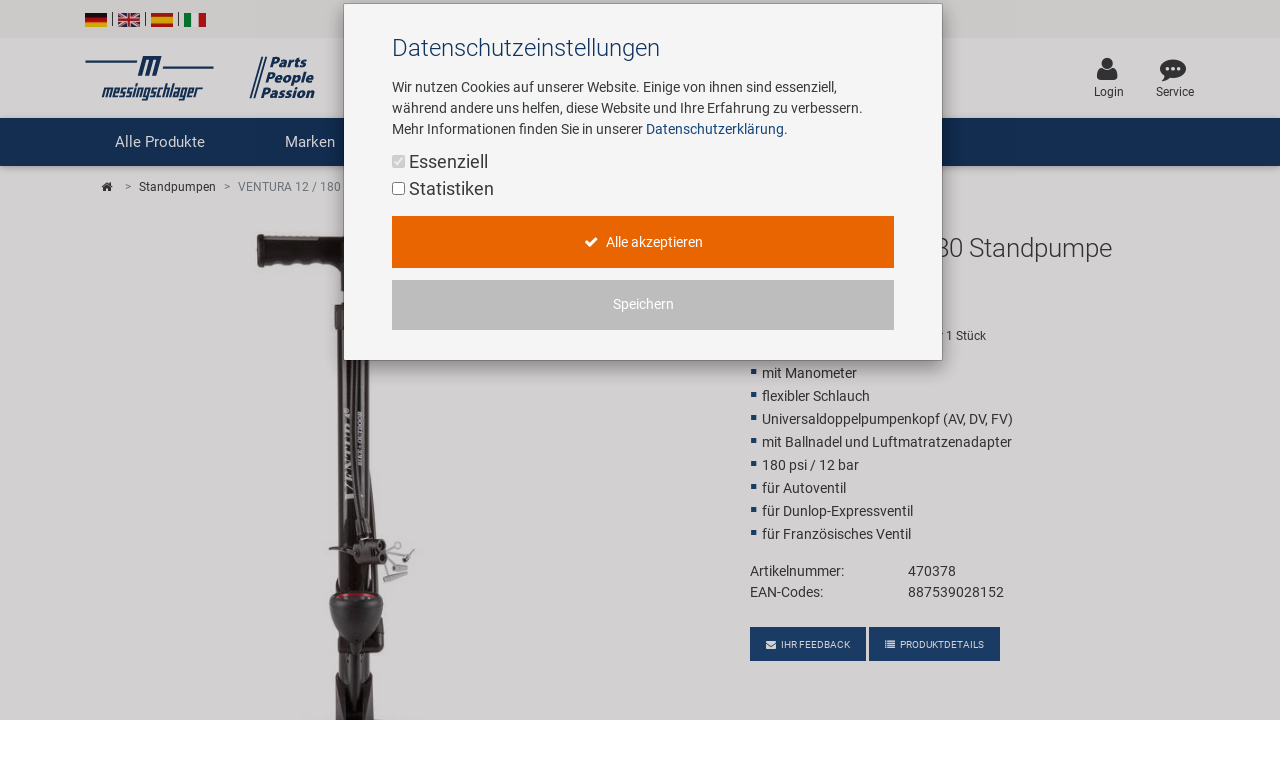

--- FILE ---
content_type: text/html; charset=UTF-8
request_url: https://www.messingschlager.com/de/produkte/pumpen_t94/ventura-12-180-standpumpe_a470378
body_size: 26278
content:
<!DOCTYPE html>
<html lang="de">
<head>
        
	<title>VENTURA 12 / 180 Standpumpe | Messingschlager</title>
        <meta name="Title" content="VENTURA 12 / 180 Standpumpe | Messingschlager">
    
    <meta charset="utf-8">
    <meta http-equiv="X-UA-Compatible" content="IE=edge">
    <meta name="viewport" content="width=device-width, initial-scale=1">
    <meta name="language" content="de"/>
    
    	<meta name="description" content="VENTURA 12 / 180 Standpumpe - ✓ Jetzt bei Messingschlager online bestellen!"/>
        
    
    	<meta name="keywords" content="Standpumpen,VENTURA,VENTURA 12 / 180 Standpumpe"/>
    
    <meta name="author" content="">
    <!-- please consider the robots tag -->
    
	<meta name="robots" content="all">
        

    <!-- Twitter tags -->
    <meta property="twitter:type" content="website"/>
    <meta property="twitter:site_name" content="Messingschlager GmbH & Co. KG"/>
    <meta property="twitter:title" content="VENTURA 12 / 180 Standpumpe | Messingschlager GmbH & Co. KG"/>
	
    	<meta property="twitter:description" content="VENTURA 12 / 180 Standpumpe - ✓ Jetzt bei Messingschlager online bestellen!"/>
        
	
		<meta property="twitter:image" content="https://www.messingschlager.com/content/img/teaser/teaser_messingschlager_advantage.jpg"/>
	
    <meta property="twitter:url" content="https://www.messingschlager.com/de/produkte/pumpen_t94/ventura-12-180-standpumpe_a470378"/>
    
    
    <!-- Open Graph tags -->
    <meta property="og:type" content="website"/>
    <meta property="og:site_name" content="Messingschlager GmbH & Co. KG"/>
    <meta property="og:title" content="VENTURA 12 / 180 Standpumpe | Messingschlager GmbH & Co. KG"/>
	
    	<meta property="og:description" content="VENTURA 12 / 180 Standpumpe - ✓ Jetzt bei Messingschlager online bestellen!"/>
        
	
		<meta property="og:image" content="https://www.messingschlager.com/content/img/teaser/teaser_messingschlager_advantage.jpg"/>
	
    <meta property="og:url" content="https://www.messingschlager.com/de/produkte/pumpen_t94/ventura-12-180-standpumpe_a470378"/>
        <link rel="canonical" href="https://www.messingschlager.com/de/produkte/pumpen_t94/ventura-12-180-standpumpe_a470378"/>
        	
        
            <link rel="alternate" hreflang="de" href="https://www.messingschlager.com/de/produkte/pumpen_t94/ventura-12-180-standpumpe_a470378"/>
            
        <link rel="alternate" hreflang="en" href="https://www.messingschlager.com/en/products/floor-pumps_t96799/ventura-12-180-floor-pump_a470378"/>
        <link rel="alternate" hreflang="es" href="https://www.messingschlager.com/es/productos/bombas-de-pie_t96799/ventura-12-180-bomba-de-piso_a470378"/>
        <link rel="alternate" hreflang="it" href="https://www.messingschlager.com/it/prodotti/pompe-a-pavimento_t96799/ventura-12-180-pompa-con-base_a470378"/>
        <link rel="alternate" hreflang="x-default" href="https://www.messingschlager.com/en/products/floor-pumps_t96799/ventura-12-180-floor-pump_a470378"/>
    
    
    
	

    	<!-- favicon & iSO touch icons -->

    <link rel="shortcut icon" href="/themes/user/ms/img/favicon.ico"/>
    <link rel="apple-touch-icon" href="/themes/user/ms/img/xapple-touch-icon.png.pagespeed.ic.mU0ObxseIZ.webp"/>
    
    <!-- MDB CSS -->
    <link href="/themes/user/ms/vendor/A.mdb,,_css,,_bootstrap.min.css+mdb,,_css,,_mdb.min.css+font-awesome,,_css,,_font-awesome.min.css+toastr,,_css,,_toastr.min.css+select,,_css,,_bootstrap-select.min.css,Mcc.qpj6Ka7YQw.css.pagespeed.cf.pgZUjT8_HE.css" rel="stylesheet" type="text/css"/>
    
	
    <!-- Custom Fonts -->
    
    
	<!-- Toastr Messages -->
    
    
    <!-- Bootstrap Select-->
    
    
    <!-- HTML5 Shim and Respond.js IE8 support of HTML5 elements and media queries -->
    <!-- WARNING: Respond.js doesn't work if you view the page via file:// -->
    <!--[if lt IE 9]>
        <script src="https://oss.maxcdn.com/libs/html5shiv/3.7.0/html5shiv.js"></script>
        <script src="https://oss.maxcdn.com/libs/respond.js/1.4.2/respond.min.js"></script>
    <![endif]-->
    <!-- Theme CSS -->
    <link href="/themes/user/ms/A.css,,_messingschlager.css+css,,_messingschlager2.css+vendor,,_easyzoom,,_css,,_easyzoom.css,Mcc.-KmOZQqK-3.css.pagespeed.cf.zOeoxDOp2M.css" rel="stylesheet" type="text/css"/>
    
    

    
    
	

    
    
        <script type="application/ld+json">{"@context":"https://schema.org",
            "@type":"WebPage",
            "copyrightYear":"2026",
            "copyrightHolder":"Messingschlager GmbH & Co. KG",
            "isFamilyFriendly":"true",
            "name":"VENTURA 12 / 180 Standpumpe | Messingschlager GmbH & Co. KG",
            "url":"https://www.messingschlager.com/de/produkte/pumpen_t94/ventura-12-180-standpumpe_a470378"}
        </script>
    
        <script type="application/ld+json">
            {
              "@context": "https://schema.org",
              "@type": "Corporation",
              "name": "Messingschlager GmbH & Co. KG",
              "url": "https://www.messingschlager.com/",
              "logo": "https://www.messingschlager.com/themes/user/ms/img/logos/logo_messingschlager_tbe_170404.png",
              "contactPoint": {
                "@type": "ContactPoint",
                "telephone": "+49 (0)9544/944445",
                "contactType": "customer service"
              },
              "sameAs": [
                "https://www.facebook.com/messingschlager.the.bike.experience/",
                "https://www.linkedin.com/company/messingschlager-gmbh-co-kg/"
              ]
            }
        </script>
    
    <meta name="yandex-verification" content="9efacfa85d42b7ed"/>
    
    
    
</head>
<body class="home">
		<!-- Topheader with language switcher and contact details -->
	<section id="slimheader" class="ms-bg-lightgrey">
		<div class="container">
			<div class="row">
				<div class="col-xs-12 text-left">
					<div class="language_switcher">                                            
						<span>
                                                    
                                                        <a class="" href="#"><img class="ms-flags" src="[data-uri]" alt="German Language"></a>
                                                        
                                                </span>
						<span class="vertical-seperator"></span>
						<span>
                                                        
                                                        <a class="" href="/en/products/floor-pumps_t96799/ventura-12-180-floor-pump_a470378"><img class="ms-flags" src="[data-uri]" alt="English Language"></a>
                                                        
                                                </span>
						<span class="vertical-seperator"></span>
						<span>
                                                        
                                                        <a class="" href="/es/productos/bombas-de-pie_t96799/ventura-12-180-bomba-de-piso_a470378"><img class="ms-flags" src="[data-uri]" alt="Spanish Language"></a>
                                                        
                                                </span>
						<span class="vertical-seperator"></span>
						<span>
                                                        
                                                        <a class="" href="/it/prodotti/pompe-a-pavimento_t96799/ventura-12-180-pompa-con-base_a470378"><img class="ms-flags" src="[data-uri]" alt="Italian Language"></a>
                                                        
                                                </span>
					</div>
				</div>
				
                                
			</div>
		</div>
	</section>

	<!-- Header --> 
    <header>
        <!-- Back to Top -->
        <div id="btt" class="btt-fixed-action-btn smooth-scroll invisible">
            <a href="#logo" class="btt-btn-floating btt-btn-large btt-ms-bg-darkblue">
                <i class="fa fa-arrow-up"></i>
            </a>
        </div>
        <div class="container">
            <div class="row">
                <div id="logo" class="col-lg-3 col-md-5 offset-md-0 col-sm-6 offset-sm-3 col-xs-8 offset-xs-2 flex-center">
                   <a href="/"><img class="img-fluid" src="/content/img/brands/messingschlager-logo-header.svg" style="width: 600px; height: 150px;" alt="Messingschlager Parts People Passion"/></a><!--<img class="img-fluid" src="/themes/user/ms/img/logos/logo_messingschlager.svg" alt="Messingschlager GmbH & Co. KG"/>-->
                </div>
                <div id="search" class="col-xl-5 col-lg-4 col-md-12 col-sm-12 col-xs-12 flex-center">
				<form id="frmSearch" method="get" action="/de/produkte/_t/?">
                	<div class="md-form input-group m-b-0">
					    <input type="text" id="searchfield" name="keywords" class="form-control ms-bg-lightgrey" placeholder="Suchbegriff...">                                                        
					    <span class="input-group-btn">
					        <button type="submit" class="btnsearch btn btn-primary ms-bg-darkblue m-b-0"><i class="fa fa-search" aria-hidden="true"></i><span>Suchen</span></button>
					    </span>
                	</div>
                    </form>
				</div>

                <div id="toplinks" class="col-xl-4 col-lg-5 col-md-7 col-xs-12">
                    <div class="row flex-center pull-md-right">

                        
                        

                        
                           
                        <div class="p-a-1">
                            <div class="text-xs-center">
                                    <a class="" href="/de/login" title='Login'>
                                            <div><i class="fa fa-user ms-font-big" aria-hidden="true"></i></div>
                                            <div>Login</div>
                                    </a>
                            </div>
                        </div>
                        
                        <div class="p-a-1"> 
                            <div class="text-xs-center">
                                <a href="/de/service" class="ms-email" title='Service'>
                                            <div><i class="fa fa-commenting ms-font-big" aria-hidden="true"></i></div>
                                            <div>Service</div>
                                    </a>
                            </div>
                        </div>
                    </div>
                </div>          
            </div>
        </div>
    </header>
      
  
    	<header id="header" class="header block">
      	<div class="header_block">
                                         <!-- Navigation -->
     
    <div class="nav-helper"></div>
	<nav class="mainnav navbar navbar-dark ms-bg-darkblue p-t-0 p-b-0">
	
	    	    <div class="container hidden-md-down">
	    	<!-- Collapse button-->
		    <button class="navbar-toggler hidden-md-up menu-max-width" type="button" data-toggle="collapse" data-target="#main-nav-collapse">
		        <i class="fa fa-bars"></i>Menu
		    </button>
	        <!--Collapse content-->
	        <div class="collapse navbar-toggleable-sm" id="main-nav-collapse">
	            <!--Links-->
	            <ul class="nav navbar-nav">
	                <li class="nav-item">
	                    <a class="nav-link dropdown-toggle" id="product-menu" data-toggle="dropdown" aria-haspopup="true" aria-expanded="false" role="button">Alle Produkte</a>
                        <ul class="dropdown-menu nav-animated" aria-labelledby="product-menu">
                                <li><a href="/de/produkte/neuheiten" class="submenu" title="Neuheiten"><i class="fa fa-star ms-label-teal-nav" aria-hidden="true"></i>&nbsp;Neuheiten</a></li> 
                                <hr class="divider">
                                   
                                
        <li class="" data-submenu-id="kat-101489">
                <a href="/de/produkte/e-mobility" title="E-Mobilität">
                        E-Mobilität                </a>
            <!--2-LEVEL MENU STRUCTURE-->
                    </li>

        <li class="has-sub" data-submenu-id="kat-101486">
                <a data-target="kat-101486" class="sub-menu-toggle closed cursor-default" href="javascript:void(0)" title="Fahrradteile">
                        Fahrradteile                </a>
            <!--2-LEVEL MENU STRUCTURE-->
            
                <div id="kat-101486" class="popover">

                        

                    <div class="2level-menu col-lg-8 p-y-1">
                        <ul>
                                                    <li>
                                <a href="/de/produkte/antrieb" title="Antrieb">
                                    Antrieb                                </a>
                            </li>
                                                                                <li>
                                <a href="/de/produkte/bremsen" title="Bremsen">
                                    Bremsen                                </a>
                            </li>
                                                                                <li>
                                <a href="/de/produkte/daempfer" title="Dämpfer">
                                    Dämpfer                                </a>
                            </li>
                                                                                <li>
                                <a href="/de/produkte/gabeln" title="Gabeln">
                                    Gabeln                                </a>
                            </li>
                                                                                <li>
                                <a href="/de/produkte/griffe" title="Griffe">
                                    Griffe                                </a>
                            </li>
                                                                                <li>
                                <a href="/de/produkte/laufraeder" title="Laufräder & Komponenten">
                                    Laufräder & Komponenten                                </a>
                            </li>
                                                                                <li>
                                <a href="/de/produkte/lenker-vorbauten" title="Lenker & Vorbauten">
                                    Lenker & Vorbauten                                </a>
                            </li>
                                                                                <li>
                                <a href="/de/produkte/pedale" title="Pedale">
                                    Pedale                                </a>
                            </li>
                                                                                <li>
                                <a href="/de/produkte/rahmen" title="Rahmen">
                                    Rahmen                                </a>
                            </li>
                                                                                <li>
                                <a href="/de/produkte/reifen" title="Reifen">
                                    Reifen                                </a>
                            </li>
                                                                                <li>
                                <a href="/de/produkte/sattelstuetzen" title="Sattelstützen">
                                    Sattelstützen                                </a>
                            </li>
                                                                                <li>
                                <a href="/de/produkte/schaltung" title="Schaltung">
                                    Schaltung                                </a>
                            </li>
                                                                                <li>
                                <a href="/de/produkte/schlaeuche" title="Schläuche">
                                    Schläuche                                </a>
                            </li>
                                                                                <li>
                                <a href="/de/produkte/steuersaetze" title="Steuersätze">
                                    Steuersätze                                </a>
                            </li>
                                                                                <li>
                                <a href="/de/produkte/saettel" title="Sättel">
                                    Sättel                                </a>
                            </li>
                                                                            </ul>
                    </div>
                                                <div class="col-lg-4">
                                <a href="/de/marken/novatec#r5">
                                    <img class="img-fluid" src="/content/img/teaser/xnovatec-r5-nav.jpg.pagespeed.ic.t2e0WuH4eu.webp" alt="Novatec R5" loading="auto" onclick="gtag('event','nav_xl_de_novatec_r5');">
                                </a>
                            </div>
                                                
                    
                </div>
                 </li>

        <li class="has-sub" data-submenu-id="kat-101487">
                <a data-target="kat-101487" class="sub-menu-toggle closed cursor-default" href="javascript:void(0)" title="Fahrradzubehör">
                        Fahrradzubehör                </a>
            <!--2-LEVEL MENU STRUCTURE-->
            
                <div id="kat-101487" class="popover">

                        

                    <div class="2level-menu col-lg-8 p-y-1">
                        <ul>
                                                    <li>
                                <a href="/de/produkte/anhaenger" title="Anhänger">
                                    Anhänger                                </a>
                            </li>
                                                                                <li>
                                <a href="/de/produkte/bekleidung-helme" title="Bekleidung & Helme">
                                    Bekleidung & Helme                                </a>
                            </li>
                                                                                <li>
                                <a href="/de/produkte/beleuchtung" title="Beleuchtung">
                                    Beleuchtung                                </a>
                            </li>
                                                                                <li>
                                <a href="/de/produkte/computer-navigation" title="Computer & Navigation">
                                    Computer & Navigation                                </a>
                            </li>
                                                                                <li>
                                <a href="/de/produkte/flaschen-halter" title="Flaschen & Halter">
                                    Flaschen & Halter                                </a>
                            </li>
                                                                                <li>
                                <a href="/de/produkte/gepaecktraeger" title="Gepäckträger">
                                    Gepäckträger                                </a>
                            </li>
                                                                                <li>
                                <a href="/de/produkte/kindersitze-funartikel" title="Kindersitze & Funartikel">
                                    Kindersitze & Funartikel                                </a>
                            </li>
                                                                                <li>
                                <a href="/de/produkte/klingeln" title="Klingeln">
                                    Klingeln                                </a>
                            </li>
                                                                                <li>
                                <a href="/de/produkte/pumpen" title="Pumpen">
                                    Pumpen                                </a>
                            </li>
                                                                                <li>
                                <a href="/de/produkte/rollentrainer" title="Rollentrainer">
                                    Rollentrainer                                </a>
                            </li>
                                                                                <li>
                                <a href="/de/produkte/schloesser" title="Schlösser">
                                    Schlösser                                </a>
                            </li>
                                                                                <li>
                                <a href="/de/produkte/schutzbleche-rahmenschutz" title="Schutzbleche & Rahmenschutz">
                                    Schutzbleche & Rahmenschutz                                </a>
                            </li>
                                                                                <li>
                                <a href="/de/produkte/spiegel" title="Spiegel">
                                    Spiegel                                </a>
                            </li>
                                                                                <li>
                                <a href="/de/produkte/taschen-koerbe" title="Taschen & Körbe">
                                    Taschen & Körbe                                </a>
                            </li>
                                                                                <li>
                                <a href="/de/produkte/transport-abstellen" title="Transport & Abstellen">
                                    Transport & Abstellen                                </a>
                            </li>
                                                                            </ul>
                    </div>
                                                <div class="col-lg-4">
                                <a href="/de/marken/novatec#r5">
                                    <img class="img-fluid" src="/content/img/teaser/xnovatec-r5-nav.jpg.pagespeed.ic.t2e0WuH4eu.webp" alt="Novatec R5" loading="auto" onclick="gtag('event','nav_xl_de_novatec_r5');">
                                </a>
                            </div>
                                                
                    
                </div>
                 </li>

        <li class="has-sub" data-submenu-id="kat-101488">
                <a data-target="kat-101488" class="sub-menu-toggle closed cursor-default" href="javascript:void(0)" title="Werkzeug & Shopausstattung">
                        Werkzeug & Shopausstattung                </a>
            <!--2-LEVEL MENU STRUCTURE-->
            
                <div id="kat-101488" class="popover">

                        

                    <div class="2level-menu col-lg-8 p-y-1">
                        <ul>
                                                    <li>
                                <a href="/de/produkte/customizing" title="Customizing">
                                    Customizing                                </a>
                            </li>
                                                                                <li>
                                <a href="/de/produkte/montagestaender-werkstattausstattung" title="Montageständer und Werkstattausstattung">
                                    Montageständer und Werkstattausstattung                                </a>
                            </li>
                                                                                <li>
                                <a href="/de/produkte/multitools" title="Multitools">
                                    Multitools                                </a>
                            </li>
                                                                                <li>
                                <a href="/de/produkte/pflege-reparaturmittel" title="Pflege-/Reparaturmittel">
                                    Pflege-/Reparaturmittel                                </a>
                            </li>
                                                                                <li>
                                <a href="/de/produkte/promotionartikel" title="Promotionartikel">
                                    Promotionartikel                                </a>
                            </li>
                                                                                <li>
                                <a href="/de/produkte/shopausstattung" title="Shopausstattung">
                                    Shopausstattung                                </a>
                            </li>
                                                                                <li>
                                <a href="/de/produkte/spezialwerkzeug" title="Spezialwerkzeug">
                                    Spezialwerkzeug                                </a>
                            </li>
                                                                                <li>
                                <a href="/de/produkte/universalwerkzeug-kleinteile" title="Universalwerkzeug und Kleinteile">
                                    Universalwerkzeug und Kleinteile                                </a>
                            </li>
                                                                                <li>
                                <a href="/de/produkte/werkzeugkoffer" title="Werkzeugkoffer">
                                    Werkzeugkoffer                                </a>
                            </li>
                                                                            </ul>
                    </div>
                                                <div class="col-lg-4">
                                <a href="/de/marken/novatec#r5">
                                    <img class="img-fluid" src="/content/img/teaser/xnovatec-r5-nav.jpg.pagespeed.ic.t2e0WuH4eu.webp" alt="Novatec R5" loading="auto" onclick="gtag('event','nav_xl_de_novatec_r5');">
                                </a>
                            </div>
                                                
                    
                </div>
                 </li>

                        </ul>
	                </li>
	                <li class="nav-item ms-pos-rel">
	                    <a href="#" class="nav-link dropdown-toggle" data-toggle="dropdown" role="button">Marken</a>
	                    <ul class="dropdown-menu nav-animated nav-col-2-md-up">
	                    	<li><a href="/de/laufradmontage" class="submenu nav-highlight" title="Custom Wheel Building">Custom Wheel Building</a></li>
	                    	<li><a href="/de/ebike" class="submenu nav-highlight" title="E-Mobility Solutions">E-Mobility Solutions</a></li>
                            <li><a href="/de/marken/bafang" class="submenu" title="Bafang">Bafang</a></li>
                            <li><a href="/de/marken/beto" class="submenu" title="BETO">BETO</a></li>
                            <li><a href="/de/marken/brose" class="submenu" title="Brose">Brose</a></li>
                            <li><a href="/de/marken/cnspoke" class="submenu" title="cnSpoke">cnSpoke</a></li>
                            <li><a href="/de/marken/exustar" class="submenu" title="Exustar">Exustar</a></li>
                            <li><a href="/de/marken/fahrwerker" class="submenu" title="Fahrwerker">Fahrwerker</a></li>
                            <li><a href="/de/marken/goodyear" class="submenu" title="Goodyear">Goodyear</a></li>
                            <li><a href="/de/marken/kenda" class="submenu" title="Kenda">Kenda</a></li>
                            <li><a href="/de/marken/kmc" class="submenu" title="KMC">KMC</a></li>
                            <li><a href="/de/marken/kujo" class="submenu" title="KUJO">KUJO</a></li>
                            <li><a href="/de/marken/litemove" class="submenu" title="Litemove">Litemove</a></li>
                            <li><a href="/de/marken/m-wave" class="submenu" title="M-Wave">M-Wave</a></li>
                            <li><a href="/de/marken/microshift" class="submenu" title="Microshift">Microshift</a></li>
                            <li><a href="/de/marken/moca" class="submenu" title="MOCA">MOCA </a></li>
                            <li><a href="/de/marken/moon" class="submenu" title="Moon">Moon </a></li>
                            <li><a href="/de/marken/motul" class="submenu" title="MOTUL">MOTUL</a></li>
                            <li><a href="/de/marken/novatec" class="submenu" title="Novatec">Novatec</a></li>
                            <li><a href="/de/marken/rotor" class="submenu" title="ROTOR">ROTOR</a></li>
                            <li><a href="/de/marken/samox" class="submenu" title="Samox">Samox</a></li>
                            <li><a href="/de/marken/smart" class="submenu" title="Smart">Smart</a></li>
                            <li><a href="/de/marken/sram-rockshox" class="submenu" title="SRAM/RockShox">SRAM/RockShox</a></li>
                            <li><a href="/de/marken/superb" class="submenu" title="Super B">Super B</a></li>
                            <li><a href="/de/marken/trailgator" class="submenu" title="Trail-Gator">Trail-Gator</a></li>
                            <li><a href="/de/marken/velo" class="submenu" title="Velo">Velo</a></li>
                            <li><a href="/de/marken" class="submenu nav-highlight" title="Markenübersicht">Markenübersicht</a></li>
	                    </ul>
	                </li>
	                 <li class="nav-item ms-pos-rel">
	                    <a class="nav-link dropdown-toggle" data-toggle="dropdown" href="#" role="button">Unternehmen</a>
                        <ul class="dropdown-menu nav-animated">
                            <li><a href="/de/unternehmen/ihre-vorteile" class="submenu" title="Ihre Vorteile">Ihre Vorteile</a></li>
                            <li><a href="/rundgang" class="submenu" title="Virtueller Rundgang" target="_blank" rel="noreferrer noopener">Virtueller Rundgang</a></li>
                            <li><a href="/de/unternehmen/historie" class="submenu" title="Historie">Historie</a></li>
                            <li><a href="/de/unternehmen/concept-bike-cafe" class="submenu" title="Concept Bike Cafe">Concept Bike-Cafe</a></li>
                            <li><a href="/de/unternehmen/team" class="submenu" title="Unser Team">Unser Team</a></li>
                            <li><a href="/de/umweltbewusstsein" class="submenu" title="Umweltbewusstsein">Umweltbewusstsein</a></li>
                            <li><a href="/de/soziales-engagement" class="submenu" title="Social Sponsoring">Social Sponsoring</a></li>
                        </ul>
	                </li>
	                <li class="nav-item ms-pos-rel">
	                    <a href="/de/unternehmen/karriere" class="nav-link">Karriere</a>						  
	                </li>
	                <li class="nav-item ms-pos-rel">
	                    <a class="nav-link dropdown-toggle" data-toggle="dropdown" role="button">Service<!-- <span class="sr-only">(current)</span>--></a>						  
                                <ul class="dropdown-menu nav-animated">
                                    <li><a href="/de/service" class="submenu" title="Kontakt">Kontakt</a></li> 
                                    <li><a href="/de/katalog" class="submenu" title="Kataloge">Kataloge</a></li>
                                    <li><a href="/de/panasonic-service-center" class="submenu" title="Panasonic Service Center">Panasonic Service Center</a></li>
                                </ul>
	                </li>
			
	            </ul>
	        </div>
	        <!--/.Collapse content-->
	
	    </div>
        	    <div class="container hidden-lg-up">
            <div class="mn-header">
                <button class="mn-toggle-btn" id="mnToggleBtn">
                    <span></span>
                    <span></span>
                    <span></span>
                </button>
            </div>

            <div class="mn-overlay" id="mnOverlay"></div>

            <div class="mn-sidebar" id="mnSidebar">
                <!-- Level 1 -->
                <div class="mn-level" id="mnLevel1">
                    <div class="mn-level-header">
                        <h2>Parts / People / Passion</h2>
                        <button class="mn-close-btn" id="mnCloseBtn">✕</button>
                    </div>
                    <ul class="mn-list">
                        <li class="mn-list-item">
                            <a href="/de/produkte/neuheiten" class="mn-link" title="Neuheiten">
                                <span><i class="fa fa-star ms-label-teal-nav" aria-hidden="true"></i>&nbsp;Neuheiten</span>
                            </a>
                        </li>
                        
                        <li class="mn-list-item">
                            <a class="mn-link mn-link-expandable" data-target="mnLevel2Produkte">Alle Produkte</a>
                        </li>
                        <li class="mn-list-item">
                            <a class="mn-link mn-link-expandable" data-target="mnLevel2Marken">Marken</a>
                        </li>
                        <li class="mn-list-item">
                            <a class="mn-link mn-link-expandable" data-target="mnLevel2Unternehmen">Unternehmen</a>
                        </li>
                        <li class="mn-list-item">
                            <a href="/de/unternehmen/karriere" class="mn-link">Karriere</a>
                        </li>
                        <li class="mn-list-item">
                            <a class="mn-link mn-link-expandable" data-target="mnLevel2Service">Service</a>
                        </li>
                        
                        
                    </ul>
                </div>

                <!-- Level 2 + 3 - Produkte -->
                    

<div class="mn-level mn-level-hidden-right" id="mnLevel2Produkte">
    <div class="mn-level-header">
        <button class="mn-back-btn" data-back="mnLevel1">‹</button>
        <h2>Alle Produkte</h2>
    </div>
    <ul class="mn-list"><li class="mn-list-item"><a href="/de/produkte/e-mobility" class="mn-link " data-target="mnLevel3E-101489">E-Mobilität</a></li></ul><ul class="mn-list"><li class="mn-list-item"><a href="#" class="mn-link mn-link-expandable" data-target="mnLevel3E-101486">Fahrradteile</a></li></ul><ul class="mn-list"><li class="mn-list-item"><a href="#" class="mn-link mn-link-expandable" data-target="mnLevel3E-101487">Fahrradzubehör</a></li></ul><ul class="mn-list"><li class="mn-list-item"><a href="#" class="mn-link mn-link-expandable" data-target="mnLevel3E-101488">Werkzeug &amp; Shopausstattung</a></li></ul></div>
<div class="mn-level mn-level-hidden-right" id="mnLevel3E-101486">  <div class="mn-level-header">    <button class="mn-back-btn" data-back="mnLevel2Produkte">‹</button>    <h2>Fahrradteile</h2>  </div>  <ul class="mn-list">    <li class="mn-list-item">       <a href="/de/produkte/antrieb" class="mn-link">Antrieb</a>    </li>    <li class="mn-list-item">       <a href="/de/produkte/bremsen" class="mn-link">Bremsen</a>    </li>    <li class="mn-list-item">       <a href="/de/produkte/daempfer" class="mn-link">Dämpfer</a>    </li>    <li class="mn-list-item">       <a href="/de/produkte/gabeln" class="mn-link">Gabeln</a>    </li>    <li class="mn-list-item">       <a href="/de/produkte/griffe" class="mn-link">Griffe</a>    </li>    <li class="mn-list-item">       <a href="/de/produkte/laufraeder" class="mn-link">Laufräder &amp; Komponenten</a>    </li>    <li class="mn-list-item">       <a href="/de/produkte/lenker-vorbauten" class="mn-link">Lenker &amp; Vorbauten</a>    </li>    <li class="mn-list-item">       <a href="/de/produkte/pedale" class="mn-link">Pedale</a>    </li>    <li class="mn-list-item">       <a href="/de/produkte/rahmen" class="mn-link">Rahmen</a>    </li>    <li class="mn-list-item">       <a href="/de/produkte/reifen" class="mn-link">Reifen</a>    </li>    <li class="mn-list-item">       <a href="/de/produkte/sattelstuetzen" class="mn-link">Sattelstützen</a>    </li>    <li class="mn-list-item">       <a href="/de/produkte/schaltung" class="mn-link">Schaltung</a>    </li>    <li class="mn-list-item">       <a href="/de/produkte/schlaeuche" class="mn-link">Schläuche</a>    </li>    <li class="mn-list-item">       <a href="/de/produkte/steuersaetze" class="mn-link">Steuersätze</a>    </li>    <li class="mn-list-item">       <a href="/de/produkte/saettel" class="mn-link">Sättel</a>    </li>  </ul></div><div class="mn-level mn-level-hidden-right" id="mnLevel3E-101487">  <div class="mn-level-header">    <button class="mn-back-btn" data-back="mnLevel2Produkte">‹</button>    <h2>Fahrradzubehör</h2>  </div>  <ul class="mn-list">    <li class="mn-list-item">       <a href="/de/produkte/anhaenger" class="mn-link">Anhänger</a>    </li>    <li class="mn-list-item">       <a href="/de/produkte/bekleidung-helme" class="mn-link">Bekleidung &amp; Helme</a>    </li>    <li class="mn-list-item">       <a href="/de/produkte/beleuchtung" class="mn-link">Beleuchtung</a>    </li>    <li class="mn-list-item">       <a href="/de/produkte/computer-navigation" class="mn-link">Computer &amp; Navigation</a>    </li>    <li class="mn-list-item">       <a href="/de/produkte/flaschen-halter" class="mn-link">Flaschen &amp; Halter</a>    </li>    <li class="mn-list-item">       <a href="/de/produkte/gepaecktraeger" class="mn-link">Gepäckträger</a>    </li>    <li class="mn-list-item">       <a href="/de/produkte/kindersitze-funartikel" class="mn-link">Kindersitze &amp; Funartikel</a>    </li>    <li class="mn-list-item">       <a href="/de/produkte/klingeln" class="mn-link">Klingeln</a>    </li>    <li class="mn-list-item">       <a href="/de/produkte/pumpen" class="mn-link">Pumpen</a>    </li>    <li class="mn-list-item">       <a href="/de/produkte/rollentrainer" class="mn-link">Rollentrainer</a>    </li>    <li class="mn-list-item">       <a href="/de/produkte/schloesser" class="mn-link">Schlösser</a>    </li>    <li class="mn-list-item">       <a href="/de/produkte/schutzbleche-rahmenschutz" class="mn-link">Schutzbleche &amp; Rahmenschutz</a>    </li>    <li class="mn-list-item">       <a href="/de/produkte/spiegel" class="mn-link">Spiegel</a>    </li>    <li class="mn-list-item">       <a href="/de/produkte/taschen-koerbe" class="mn-link">Taschen &amp; Körbe</a>    </li>    <li class="mn-list-item">       <a href="/de/produkte/transport-abstellen" class="mn-link">Transport &amp; Abstellen</a>    </li>  </ul></div><div class="mn-level mn-level-hidden-right" id="mnLevel3E-101488">  <div class="mn-level-header">    <button class="mn-back-btn" data-back="mnLevel2Produkte">‹</button>    <h2>Werkzeug &amp; Shopausstattung</h2>  </div>  <ul class="mn-list">    <li class="mn-list-item">       <a href="/de/produkte/customizing" class="mn-link">Customizing</a>    </li>    <li class="mn-list-item">       <a href="/de/produkte/montagestaender-werkstattausstattung" class="mn-link">Montageständer und Werkstattausstattung</a>    </li>    <li class="mn-list-item">       <a href="/de/produkte/multitools" class="mn-link">Multitools</a>    </li>    <li class="mn-list-item">       <a href="/de/produkte/pflege-reparaturmittel" class="mn-link">Pflege-/Reparaturmittel</a>    </li>    <li class="mn-list-item">       <a href="/de/produkte/promotionartikel" class="mn-link">Promotionartikel</a>    </li>    <li class="mn-list-item">       <a href="/de/produkte/shopausstattung" class="mn-link">Shopausstattung</a>    </li>    <li class="mn-list-item">       <a href="/de/produkte/spezialwerkzeug" class="mn-link">Spezialwerkzeug</a>    </li>    <li class="mn-list-item">       <a href="/de/produkte/universalwerkzeug-kleinteile" class="mn-link">Universalwerkzeug und Kleinteile</a>    </li>    <li class="mn-list-item">       <a href="/de/produkte/werkzeugkoffer" class="mn-link">Werkzeugkoffer</a>    </li>  </ul></div>

                <!-- Level 2 - Marken -->
                <div class="mn-level mn-level-hidden-right" id="mnLevel2Marken">
                    <div class="mn-level-header">
                        <button class="mn-back-btn" data-back="mnLevel1">‹</button>
                        <h2>Marken</h2>
                    </div>
                    <ul class="mn-list">
                        <li class="mn-list-item">
                            <a href="/de/laufradmontage" class="mn-link nav-highlight" title="Custom Wheel Building">Custom Wheel Building</a>
                        </li>
                        <li class="mn-list-item">
                            <a href="/de/ebike" class="mn-link nav-highlight" title="E-Mobility Solutions">E-Mobility Solutions</a>
                        </li>
                        <li class="mn-list-item">
                            <a href="/de/marken/bafang" class="mn-link" title="Bafang">Bafang</a>
                        </li>
                        <li class="mn-list-item">
                            <a href="/de/marken/beto" class="mn-link" title="BETO">BETO</a>
                        </li>
                        <li class="mn-list-item">
                            <a href="/de/marken/brose" class="mn-link" title="Brose">Brose</a>
                        </li>
                        <li class="mn-list-item">
                            <a href="/de/marken/cnspoke" class="mn-link" title="cnSpoke">cnSpoke</a>
                        </li>
                        <li class="mn-list-item">
                            <a href="/de/marken/exustar" class="mn-link" title="Exustar">Exustar</a>
                        </li>
                        <li class="mn-list-item">
                            <a href="/de/marken/fahrwerker" class="mn-link" title="Fahrwerker">Fahrwerker</a>
                        </li>
                        <li class="mn-list-item">
                            <a href="/de/marken/goodyear" class="mn-link" title="Goodyear">Goodyear</a>
                        </li>
                        <li class="mn-list-item">
                            <a href="/de/marken/kenda" class="mn-link" title="Kenda">Kenda</a>
                        </li>
                        <li class="mn-list-item">
                            <a href="/de/marken/kmc" class="mn-link" title="KMC">KMC</a>
                        </li>
                        <li class="mn-list-item">
                            <a href="/de/marken/kujo" class="mn-link" title="KUJO">KUJO</a>
                        </li>
                        <li class="mn-list-item">
                            <a href="/de/marken/litemove" class="mn-link" title="Litemove">Litemove</a>
                        </li>
                        <li class="mn-list-item">
                            <a href="/de/marken/m-wave" class="mn-link" title="M-Wave">M-Wave</a>
                        </li>
                        <li class="mn-list-item">
                            <a href="/de/marken/microshift" class="mn-link" title="Microshift">Microshift</a>
                        </li>
                        <li class="mn-list-item">
                            <a href="/de/marken/moca" class="mn-link" title="MOCA">MOCA </a>
                        </li>
                        <li class="mn-list-item">
                            <a href="/de/marken/moon" class="mn-link" title="Moon">Moon </a>
                        </li>
                        <li class="mn-list-item">
                            <a href="/de/marken/motul" class="mn-link" title="MOTUL">MOTUL</a>
                        </li>
                        <li class="mn-list-item">
                            <a href="/de/marken/novatec" class="mn-link" title="Novatec">Novatec</a>
                        </li>
                        <li class="mn-list-item">
                            <a href="/de/marken/rotor" class="mn-link" title="ROTOR">ROTOR</a>
                        </li>
                        <li class="mn-list-item">
                            <a href="/de/marken/samox" class="mn-link" title="Samox">Samox</a>
                        </li>
                        <li class="mn-list-item">
                            <a href="/de/marken/smart" class="mn-link" title="Smart">Smart</a>
                        </li>
                        <li class="mn-list-item">
                            <a href="/de/marken/sram-rockshox" class="mn-link" title="SRAM/RockShox">SRAM/RockShox</a>
                        </li>
                        <li class="mn-list-item">
                            <a href="/de/marken/superb" class="mn-link" title="Super B">Super B</a>
                        </li>
                        <li class="mn-list-item">
                            <a href="/de/marken/trailgator" class="mn-link" title="Trail-Gator">Trail-Gator</a>
                        </li>
                        <li class="mn-list-item">
                            <a href="/de/marken/velo" class="mn-link" title="Velo">Velo</a>
                        </li>
                        <li class="mn-list-item">
                            <a href="/de/marken" class="mn-link nav-highlight" title="Markenübersicht">Markenübersicht</a>
                        </li>
                    </ul>
                </div>
                
                <!-- Level 2 - Unternehmen -->
                <div class="mn-level mn-level-hidden-right" id="mnLevel2Unternehmen">
                    <div class="mn-level-header">
                        <button class="mn-back-btn" data-back="mnLevel1">‹</button>
                        <h2>Unternehmen</h2>
                    </div>
                    <ul class="mn-list">
                        <li class="mn-list-item">
                            <a href="/de/unternehmen/ihre-vorteile" class="mn-link" title="Ihre Vorteile">Ihre Vorteile</a>
                        </li>
                        <li class="mn-list-item">
                            <a href="/rundgang" class="mn-link" title="Virtueller Rundgang" target="_blank" rel="noreferrer noopener">Virtueller Rundgang</a>
                        </li>
                        <li class="mn-list-item">
                            <a href="/de/unternehmen/historie" class="mn-link" title="Historie">Historie</a>
                        </li>
                        <li class="mn-list-item">
                            <a href="/de/unternehmen/concept-bike-cafe" class="mn-link" title="Concept Bike Cafe">Concept Bike-Cafe</a>
                        </li>
                        <li class="mn-list-item">
                            <a href="/de/unternehmen/team" class="mn-link" title="Unser Team">Unser Team</a>
                        </li>
                        <li class="mn-list-item">
                            <a href="/de/umweltbewusstsein" class="mn-link" title="Umweltbewusstsein">Umweltbewusstsein</a>
                        </li>
                        <li class="mn-list-item">
                            <a href="/de/soziales-engagement" class="mn-link" title="Social Sponsoring">Social Sponsoring</a>
                        </li>
                    </ul>
                </div>
                
                <!-- Level 2 - Service -->
                <div class="mn-level mn-level-hidden-right" id="mnLevel2Service">
                    <div class="mn-level-header">
                        <button class="mn-back-btn" data-back="mnLevel1">‹</button>
                        <h2>Service</h2>
                    </div>
                    <ul class="mn-list">
                        <li class="mn-list-item">
                            <a href="/de/service" class="mn-link" title="Kontakt">Kontakt</a>
                        </li>
                        <li class="mn-list-item">
                            <a href="/de/katalog" class="mn-link" title="Kataloge">Kataloge</a>
                        </li>
                        <li class="mn-list-item">
                            <a href="/de/panasonic-service-center" class="mn-link" title="Panasonic Service Center">Panasonic Service Center</a>
                        </li>
                    </ul>
                </div>
                
                <!-- Level 2 - Account -->
                

            </div>
        </div>

	</nav>
	<!--/.Navbar-->

                                
        	</div>              
    	</header>
            
	

	
					                    
                    
                    
                        
                    
                    
                    
                    
                    
                    
                    
                    
                    
                         
     
<section id="breadcrumbs">
        <div class="container">
                <ol class="breadcrumb">
                    <li class="breadcrumb-item"><a class="text-uppercase" href="/de/"><i class="fa fa-home" aria-hidden="true"></i></a></li>
                  <!-- <li class="breadcrumb-item" class="text-uppercase" >Produkte</li>-->
                    
                        <li class="breadcrumb-item"><a href="/de/produkte/standpumpen_t96799">Standpumpen</a></li>                            
                    
                  <li class="breadcrumb-item active">VENTURA 12 / 180 Standpumpe</li>
                </ol>
        </div>
</section>

<section id="product-essentials">
        <div class="container">
                <div class="row m-b-2">
                    <div class="col-lg-6 col-md-5 match-height">    
                        
                                                
                        <div class="row">
                            <div class="col-xs-12">
                                <div id="product-img">
                                    
                                    <div class="img-fluid mask waves-effect waves-light easyzoom  easyzoom--overlay easyzoom--with-thumbnails">     
                                        <a id="zoomimg" href="/content/Artikelfotos/470378_190821F.jpg">
                                            <img src="/content/Artikelfotos/600x600/x470378_190821F.jpg.pagespeed.ic.plu2TDIXH6.webp" class="img-fluid mainimg" title="VENTURA 12 / 180 Standpumpe" alt="VENTURA 12 / 180 Standpumpe">                                        </a>
                                    </div>
                                                                                                              
                                </div>
                            </div>
                        </div>                    
                        <div class="row product-img-thumbs">       
                        <div class="col-xs-3 flex-center waves-effect waves-light"><img class="img-fluid detailimg img-fluid-ie m-t-1" src="[data-uri]" alt="VENTURA 12 / 180 Standpumpe" title="VENTURA 12 / 180 Standpumpe" data-zoomimg="/content/Artikelfotos/470378_190821F.jpg" data-mainimg="/content/Artikelfotos/600x600/470378_190821F.jpg"/></div><div class="col-xs-3 flex-center waves-effect waves-light"><img class="img-fluid detailimg img-fluid-ie m-t-1" src="/content/Artikelfotos/300x300/x470378_v1_200524.jpg.pagespeed.ic.bV9bfczXBg.webp" alt="VENTURA 12 / 180 Standpumpe" title="VENTURA 12 / 180 Standpumpe" data-zoomimg="/content/Artikelfotos/470378_v1_200524.jpg" data-mainimg="/content/Artikelfotos/600x600/470378_v1_200524.jpg"/></div><div class="col-xs-3 flex-center waves-effect waves-light"><img class="img-fluid detailimg img-fluid-ie m-t-1" src="/content/Artikelfotos/300x300/x470378_part_190702.jpg.pagespeed.ic.rWJ-Bv3jGw.webp" alt="VENTURA 12 / 180 Standpumpe" title="VENTURA 12 / 180 Standpumpe" data-zoomimg="/content/Artikelfotos/470378_part_190702.jpg" data-mainimg="/content/Artikelfotos/600x600/470378_part_190702.jpg"/></div><div class="col-xs-3 flex-center waves-effect waves-light"><img class="img-fluid detailimg img-fluid-ie m-t-1" src="/content/Artikelfotos/300x300/x470378_part2_190709.jpg.pagespeed.ic._ulngYBbDE.webp" alt="VENTURA 12 / 180 Standpumpe" title="VENTURA 12 / 180 Standpumpe" data-zoomimg="/content/Artikelfotos/470378_part2_190709.jpg" data-mainimg="/content/Artikelfotos/600x600/470378_part2_190709.jpg"/></div><div class="col-xs-3 flex-center waves-effect waves-light"><img class="img-fluid detailimg img-fluid-ie m-t-1" src="[data-uri]" alt="VENTURA 12 / 180 Standpumpe" title="VENTURA 12 / 180 Standpumpe" data-zoomimg="/content/Artikelfotos/470378_tag_190813F.jpg" data-mainimg="/content/Artikelfotos/600x600/470378_tag_190813F.jpg"/></div>                        </div>
                    </div>    

                    <form id="frmAddToBasket" class="col-lg-5 offset-lg-1 col-md-6 offset-md-1 match-height" method="post" action="/de/produkte/pumpen_t94/ventura-12-180-standpumpe_a470378" lang="de">
<div class='hiddenFields'>
<input type="hidden" name="site_id" value="1"/>
<input type="hidden" name="csrf_token" value="c473425e21ff63518e48e162f016ea272166369a"/>
</div>

                    <input type="hidden" id="add-to-watchlist" name="add-to-watchlist" value=""/>
                            <h1>VENTURA 12 / 180 Standpumpe</h1>                                                
                            <div class="price-container m-t-1">

                                                                            
                                                    <div class="ms-price-size-huge ms-final-price">19,90&nbsp;EUR </div>
                                                    <p>Unverbindliche Preisempfehlung für 1 Stück</p>
                                                                                 
                            </div>        
                        
                            <div class="sku m-t-1 m-b-2 ms-font-regular sellingpoints">
                                                                            <div class="row"> 
                                                <div class="col-md-12 col-xs-12">
                                                    <ul id="features">
                                                    <li class='item'>mit Manometer</li><li class='item'>flexibler Schlauch</li><li class='item'>Universaldoppelpumpenkopf (AV, DV, FV)</li><li class='item'>mit Ballnadel und Luftmatratzenadapter</li><li class='item'>180 psi / 12 bar</li><li class='item'>für Autoventil</li><li class='item'>für Dunlop-Expressventil</li><li class='item'>für Französisches Ventil</li>                                                    </ul>
                                                </div>
                                            </div>
                                                                <div class="row">
                                        <div class="col-md-4 col-xs-8">Artikelnummer:</div>                         
                                        <div class="col-md-1 col-xs-4 text-xs-right">470378</div>
                                </div>    

                                                                                                
                                                                        <div class="row">
                                            <div class="col-md-4 col-xs-8">EAN-Codes:</div> 
                                            <div class="col-md-1 col-xs-4 text-xs-right">
                                                887539028152<br/></div>
                                        </div>    

                                                                
                            </div>                 
                                
                                    <div class="row m-t-2">
                                            <div class="col-xs-12">                                                                                                    
                                                    <button type="button" class="ms-btn-small-lightblue btn btn-primary m-b-1 ms-w-100-xs" data-toggle="modal" data-target="#product-feedback"><i class="fa fa-envelope" aria-hidden="true"></i>Ihr Feedback</button>
                                                    <button type="button" class="ms-btn-small-lightblue btn btn-primary m-b-1 ms-w-100-xs" onclick="$('html,body').animate({ scrollTop: ($('#product-details-tabs').offset().top)});"><i class="fa fa-list" aria-hidden="true"></i>Produktdetails</button>
                                            </div>
                                    </div>
                            
                                            </form>
                </div>
            </div>       
</section>                


                 
<section id="product-details-tabs" class="ms-tabs">
    <div class="container">
        <div class="row">
            <div class="col-md-12">
               <ul class="nav nav-tabs tabs-3 ms-bg-lightgrey m-t-2" role="tablist">
                    <li class="nav-item ms-w-100-xs"><a class="nav-link active" data-toggle="tab" href="#beschreibung" role="tab">Produktbeschreibung</a></li>                      
                      
                                                                <li class="nav-item ms-w-100-xs"><a class="nav-link" data-toggle="tab" role="tab" href="#downloads">Downloads <!--<span class="ratings-count"></span>--></a></li>    
                    
                </ul> 
                <div class="tab-content card">
                    <div id="beschreibung" class="tab-pane fade in active" role="tabpanel">
                            <div class="row">
                                <div class="col-sm-8">
                                                                                       <!--  <span class="tab-content-title m-t-1">Technische Daten</span>-->
                                                  <h3>Produktdetails</h3>
                                                     <table class="table table-striped table-responsive">
                                                         <tr><td class="">Farbe</td><td id="wert_10090"><ul class="list-unstyled"><li>schwarz</li></ul></td></tr><tr><td class="">für Ventilart</td><td id="wert_121"><ul class="list-unstyled"><li>Autoventil (AV/Schrader/American)</li><li>Dunlop-Expressventil (DV)</li><li>Französisches Ventil (FV/Sclaverand/Presta)</li></ul></td></tr><tr><td class="">max. Luftdruck</td><td id="wert_1012180"><ul class="list-unstyled"><li>180 psi / 12 bar</li></ul></td></tr><tr><td class="">Pumpvolumen pro Hub</td><td id="wert_1029621">460 ccm</td></tr><tr><td class="">Material allg.</td><td id="wert_73"><ul class="list-unstyled"><li>Stahl</li></ul></td></tr><tr><td class="">Details</td><td id="wert_303"><ul class="list-unstyled"><li>mit Manometer</li><li>flexibler Schlauch</li><li>Universaldoppelpumpenkopf (AV, DV, FV)</li><li>mit Ballnadel und Luftmatratzenadapter</li></ul></td></tr><tr><td class="">Verpackung</td><td id="wert_1012172"><ul class="list-unstyled"><li>Einzelhandelsverpackung</li></ul></td></tr>                                                     </table>
                                                                       </div>
                                <div class="col-xs-12 col-sm-4 col-md-4 col-lg-4">
                                    <div class="product-details-contact">
                                                    <span class="ms-font-big ms-color-lightblue text-uppercase m-b-2">Noch Fragen?</span>
        <p class="">Ihr Ansprechpartner<br/>
        Service Team</p>
        <p><a href="tel:+49 (0) 9544 9444 -45"><i class="fa fa-phone ms-icon-color" aria-hidden="true"></i> +49&nbsp;(0)&nbsp;9544&nbsp;9444--45</a></p>
        <p><a href="#" class="ms-email" data-email="bWFpbHRvOnNlcnZpY2VAbWVzc2luZ3NjaGxhZ2VyLmNvbQ=="><i class="fa fa-envelope ms-icon-color" aria-hidden="true"></i> E-Mail senden</a></p>

                                    </div>
                                </div>
                            </div>
                        </div>                
                
                            <!--    <div id="testberichte" class="tab-pane fade" role="tabpanel">
                    <div class="col-xs-12 col-sm-8 col-md-8 col-lg-8">

                    </div>
                    <div class="col-xs-12 col-sm-4 col-md-4 col-lg-4">
                                <span class="ms-font-big ms-color-lightblue text-uppercase m-b-2">Noch Fragen?</span>
        <p class="">Ihr Ansprechpartner<br/>
        Service Team</p>
        <p><a href="tel:+49 (0) 9544 9444 -45"><i class="fa fa-phone ms-icon-color" aria-hidden="true"></i> +49&nbsp;(0)&nbsp;9544&nbsp;9444--45</a></p>
        <p><a href="#" class="ms-email" data-email="bWFpbHRvOnNlcnZpY2VAbWVzc2luZ3NjaGxhZ2VyLmNvbQ=="><i class="fa fa-envelope ms-icon-color" aria-hidden="true"></i> E-Mail senden</a></p>

                    </div>

                </div>       
            -->
                                 
                   
                <div id="downloads" class="tab-pane fade" role="tabpanel">
                    <div class="row">                                                                                    
                        <div class="col-xs-12 col-sm-8 col-md-8 col-lg-8">
                            <h3>Downloads</h3>

                            <ul>
                                                                        


                                <li><a href="/content/Manuals/470378_manual_191205.pdf" target="_blank"><i class="fa fa-download" aria-hidden="true"></i>Handbuch jetzt herunterladen</a></li>                       
                                
                            </ul>
                        </div>
                        <div class="col-xs-12 col-sm-4 col-md-4 col-lg-4">
                            <div class="product-details-contact">
                                        <span class="ms-font-big ms-color-lightblue text-uppercase m-b-2">Noch Fragen?</span>
        <p class="">Ihr Ansprechpartner<br/>
        Service Team</p>
        <p><a href="tel:+49 (0) 9544 9444 -45"><i class="fa fa-phone ms-icon-color" aria-hidden="true"></i> +49&nbsp;(0)&nbsp;9544&nbsp;9444--45</a></p>
        <p><a href="#" class="ms-email" data-email="bWFpbHRvOnNlcnZpY2VAbWVzc2luZ3NjaGxhZ2VyLmNvbQ=="><i class="fa fa-envelope ms-icon-color" aria-hidden="true"></i> E-Mail senden</a></p>

                            </div>
                        </div>
                    </div>                
                </div>
            </div>
        </div>
    </div>
</div>

</section>

                                      
            
                    <section id="crossell">
                        <div class="container">
                            <div class="row m-t-1">
                                  <div class="col-xs-12">
                                          <h2>Diese Alternativen könnten Ihnen auch gefallen:</h2>
                                  </div>
                            </div>
                            <div class="container p-b-2">
                                      <div id="products-list" class="portfolio carousel">
     
    
<div class="col-lg-3 col-md-3 col-sm-6 col-xs-12 product-item match-height-xs m-b-2 m-t-0 wow fadeIn style=" height: 400px;" data-artikel_id="11031">           
                <div class="portfolio-inner">
                    <div class="match-height-xs-img flex-center">
                        <a class="" href="/de/produkte/standpumpen_t96799/beto-11-160-ds-standpumpe_a470324" title="BETO 11/160 DS Standpumpe">
                                                                        <img class="img-fluid m-t-1 m-b-1 img-fluid-ie " src="https://www.messingschlager.com/content/Artikelfotos/300x300/470324_090707F.jpg" title="BETO 11/160 DS Standpumpe" alt="BETO 11/160 DS Standpumpe"/>
                                                            </a>
                    </div>
                    <div class="product-details text-xs-center text-sm-left match-height" style="height:60px">
                        <a class="" href="/de/produkte/standpumpen_t96799/beto-11-160-ds-standpumpe_a470324" title="BETO 11/160 DS Standpumpe">
                            <div class="product-title ms-font-regular ms-color-black m-b-0">BETO 11/160 DS Standpumpe</div>                                
                                                                <span class="sku">ArtikelNr.: 470324</span><br/>

                                           
                                           
                        </a>
                    </div>
                    
                      
               </div>                 
    </div>

    
<div class="col-lg-3 col-md-3 col-sm-6 col-xs-12 product-item match-height-xs m-b-2 m-t-0 wow fadeIn style=" height: 400px;" data-artikel_id="11032">           
                <div class="portfolio-inner">
                    <div class="match-height-xs-img flex-center">
                        <a class="" href="/de/produkte/standpumpen_t96799/beto-11-160-b-standpumpe_a470325" title="BETO 11/160 B Standpumpe">
                                                                        <img class="img-fluid m-t-1 m-b-1 img-fluid-ie " src="https://www.messingschlager.com/content/Artikelfotos/300x300/470325_120619.jpg" title="BETO 11/160 B Standpumpe" alt="BETO 11/160 B Standpumpe"/>
                                                            </a>
                    </div>
                    <div class="product-details text-xs-center text-sm-left match-height" style="height:60px">
                        <a class="" href="/de/produkte/standpumpen_t96799/beto-11-160-b-standpumpe_a470325" title="BETO 11/160 B Standpumpe">
                            <div class="product-title ms-font-regular ms-color-black m-b-0">BETO 11/160 B Standpumpe</div>                                
                                                                <span class="sku">ArtikelNr.: 470325</span><br/>

                                           
                                           
                        </a>
                    </div>
                    
                      
               </div>                 
    </div>

    
<div class="col-lg-3 col-md-3 col-sm-6 col-xs-12 product-item match-height-xs m-b-2 m-t-0 wow fadeIn style=" height: 400px;" data-artikel_id="153628">           
                <div class="portfolio-inner">
                    <div class="match-height-xs-img flex-center">
                        <a class="" href="/de/produkte/standpumpen_t96799/beto-tubeless-standpumpe_a470339" title="BETO Tubeless Standpumpe">
                                                                        <img class="img-fluid m-t-1 m-b-1 img-fluid-ie " src="https://www.messingschlager.com/content/Artikelfotos/300x300/470339_230319.jpg" title="BETO Tubeless Standpumpe" alt="BETO Tubeless Standpumpe"/>
                                                            </a>
                    </div>
                    <div class="product-details text-xs-center text-sm-left match-height" style="height:60px">
                        <a class="" href="/de/produkte/standpumpen_t96799/beto-tubeless-standpumpe_a470339" title="BETO Tubeless Standpumpe">
                            <div class="product-title ms-font-regular ms-color-black m-b-0">BETO Tubeless Standpumpe</div>                                
                                                                <span class="sku">ArtikelNr.: 470339</span><br/>

                                           
                                           
                        </a>
                    </div>
                    
                      
               </div>                 
    </div>

    
<div class="col-lg-3 col-md-3 col-sm-6 col-xs-12 product-item match-height-xs m-b-2 m-t-0 wow fadeIn style=" height: 400px;" data-artikel_id="150880">           
                <div class="portfolio-inner">
                    <div class="match-height-xs-img flex-center">
                        <a class="" href="/de/produkte/standpumpen_t96799/ventura-standpumpe_a470505" title="VENTURA  Standpumpe">
                                                                        <img class="img-fluid m-t-1 m-b-1 img-fluid-ie " src="https://www.messingschlager.com/content/Artikelfotos/300x300/470505_230207.jpg" title="VENTURA  Standpumpe" alt="VENTURA  Standpumpe"/>
                                                            </a>
                    </div>
                    <div class="product-details text-xs-center text-sm-left match-height" style="height:60px">
                        <a class="" href="/de/produkte/standpumpen_t96799/ventura-standpumpe_a470505" title="VENTURA  Standpumpe">
                            <div class="product-title ms-font-regular ms-color-black m-b-0">VENTURA  Standpumpe</div>                                
                                                                <span class="sku">ArtikelNr.: 470505</span><br/>

                                           
                                           
                        </a>
                    </div>
                    
                      
               </div>                 
    </div>
  
</div>
     
                          
                            
                            </div>
                        </div>	  
                    </section>
            
               
        
            
                <section id="crossel2">
                    <div class="container p-b-2">
                        <div class="row m-t-1">
                             <div class="col-xs-12">
                                     <h2>Kunden, die diesen Artikel bestellten, kauften auch:</h2>
                             </div>
                        </div>
                        <div class="artikel-carousel product_metoo">
    <div class="row">
        <div class="col-lg-12 col-md-12 col-sm-12 col-xs-12">

                    <!--Carousel Wrapper-->
                    <div id="multi-item-example-product_metoo" class="carousel slide carousel-multi-item" data-ride="carousel">

                        <!--Controls-->
                        <div class="controls-top">
                            <a class="btn-floating btn-small prev" href="#multi-item-example-product_metoo" data-slide="prev"><i class="fa fa-chevron-left"></i></a>
                            <a class="btn-floating btn-small next" href="#multi-item-example-product_metoo" data-slide="next"><i class="fa fa-chevron-right"></i></a>
                        </div>
                        <!--/.Controls-->
  
  
                        <!--Slides-->
                        <div class="carousel-inner p-b-2" role="listbox">
                                    <div class="carousel-item active">

    
<div class="col-lg-2 col-md-2 col-sm-6 col-xs-12 product-item match-height-xs m-b-2 m-t-0 wow fadeIn style=" height: 400px;" data-artikel_id="1161">           
                <div class="portfolio-inner">
                    <div class="match-height-xs-img flex-center">
                        <a class="" href="/de/produkte/gepaecktraegertaschen_t9/m-wave-amsterdam-double-gepaecktraegertasche_a122315" title="M-WAVE Amsterdam Double Gepäckträgertasche">
                                                                        <img class="img-fluid m-t-1 m-b-1 img-fluid-ie " src="https://www.messingschlager.com/content/Artikelfotos/600x600/122315_180820.jpg" title="M-WAVE Amsterdam Double Gepäckträgertasche" alt="M-WAVE Amsterdam Double Gepäckträgertasche"/>
                                                            </a>
                    </div>
                    <div class="product-details text-xs-center text-sm-left match-height" style="height:60px">
                        <a class="" href="/de/produkte/gepaecktraegertaschen_t9/m-wave-amsterdam-double-gepaecktraegertasche_a122315" title="M-WAVE Amsterdam Double Gepäckträgertasche">
                            <div class="product-title ms-font-regular ms-color-black m-b-0">M-WAVE Amsterdam Double Gepäckträgertasche</div>                                
                                                                <span class="sku">ArtikelNr.: 122315</span><br/>

                                           
                                           
                        </a>
                    </div>
                    
                      
               </div>                 
    </div>

    
<div class="col-lg-2 col-md-2 col-sm-6 col-xs-12 product-item match-height-xs m-b-2 m-t-0 wow fadeIn style=" height: 400px;" data-artikel_id="1513">           
                <div class="portfolio-inner">
                    <div class="match-height-xs-img flex-center">
                        <a class="" href="/de/produkte/batterie-beleuchtungsset_t57/m-wave-cobra-ii-batterie-blinklicht-set_a220599" title="M-WAVE Cobra II Batterie-Blinklicht-Set">
                                                                        <img class="img-fluid m-t-1 m-b-1 img-fluid-ie " src="https://www.messingschlager.com/content/Artikelfotos/600x600/220599_260121.jpg" title="M-WAVE Cobra II Batterie-Blinklicht-Set" alt="M-WAVE Cobra II Batterie-Blinklicht-Set"/>
                                                            </a>
                    </div>
                    <div class="product-details text-xs-center text-sm-left match-height" style="height:60px">
                        <a class="" href="/de/produkte/batterie-beleuchtungsset_t57/m-wave-cobra-ii-batterie-blinklicht-set_a220599" title="M-WAVE Cobra II Batterie-Blinklicht-Set">
                            <div class="product-title ms-font-regular ms-color-black m-b-0">M-WAVE Cobra II Batterie-Blinklicht-Set</div>                                
                                                                <span class="sku">ArtikelNr.: 220599</span><br/>

                                           
                                           
                        </a>
                    </div>
                    
                      
               </div>                 
    </div>

    
<div class="col-lg-2 col-md-2 col-sm-6 col-xs-12 product-item match-height-xs m-b-2 m-t-0 wow fadeIn style=" height: 400px;" data-artikel_id="22061">           
                <div class="portfolio-inner">
                    <div class="match-height-xs-img flex-center">
                        <a class="" href="/de/produkte/kettenschloesser_t96601/m-wave-d-6.85-kettenschloss_a230316" title="M-WAVE D 6.8,5 Kettenschloss">
                                                                        <img class="img-fluid m-t-1 m-b-1 img-fluid-ie " src="https://www.messingschlager.com/content/Artikelfotos/600x600/230316_170629F.jpg" title="M-WAVE D 6.8,5 Kettenschloss" alt="M-WAVE D 6.8,5 Kettenschloss"/>
                                                            </a>
                    </div>
                    <div class="product-details text-xs-center text-sm-left match-height" style="height:60px">
                        <a class="" href="/de/produkte/kettenschloesser_t96601/m-wave-d-6.85-kettenschloss_a230316" title="M-WAVE D 6.8,5 Kettenschloss">
                            <div class="product-title ms-font-regular ms-color-black m-b-0">M-WAVE D 6.8,5 Kettenschloss</div>                                
                                                                <span class="sku">ArtikelNr.: 230316</span><br/>

                                           
                                           
                        </a>
                    </div>
                    
                      
               </div>                 
    </div>

    
<div class="col-lg-2 col-md-2 col-sm-6 col-xs-12 product-item match-height-xs m-b-2 m-t-0 wow fadeIn style=" height: 400px;" data-artikel_id="27942">           
                <div class="portfolio-inner">
                    <div class="match-height-xs-img flex-center">
                        <a class="" href="/de/produkte/sattelstuetzen_t28/m-wave-sp-c3-sattelstuetze_a252427" title="M-WAVE SP-C3 Sattelstütze">
                                                                        <img class="img-fluid m-t-1 m-b-1 img-fluid-ie " src="https://www.messingschlager.com/content/Artikelfotos/600x600/252427_231010.jpg" title="M-WAVE SP-C3 Sattelstütze" alt="M-WAVE SP-C3 Sattelstütze"/>
                                                            </a>
                    </div>
                    <div class="product-details text-xs-center text-sm-left match-height" style="height:60px">
                        <a class="" href="/de/produkte/sattelstuetzen_t28/m-wave-sp-c3-sattelstuetze_a252427" title="M-WAVE SP-C3 Sattelstütze">
                            <div class="product-title ms-font-regular ms-color-black m-b-0">M-WAVE SP-C3 Sattelstütze</div>                                
                                                                <span class="sku">ArtikelNr.: 252427</span><br/>

                                           
                                           
                        </a>
                    </div>
                    
                      
               </div>                 
    </div>

    
<div class="col-lg-2 col-md-2 col-sm-6 col-xs-12 product-item match-height-xs m-b-2 m-t-0 wow fadeIn style=" height: 400px;" data-artikel_id="28041">           
                <div class="portfolio-inner">
                    <div class="match-height-xs-img flex-center">
                        <a class="" href="/de/produkte/ketten-riemen_t35/m-wave-singlespeed-singlespeed-nabenschaltungskette_a301905" title="M-WAVE Singlespeed Singlespeed- / Nabenschaltungskette">
                                                                        <img class="img-fluid m-t-1 m-b-1 img-fluid-ie " src="https://www.messingschlager.com/content/Artikelfotos/600x600/301905_150518.jpg" title="M-WAVE Singlespeed Singlespeed- / Nabenschaltungskette" alt="M-WAVE Singlespeed Singlespeed- / Nabenschaltungskette"/>
                                                            </a>
                    </div>
                    <div class="product-details text-xs-center text-sm-left match-height" style="height:60px">
                        <a class="" href="/de/produkte/ketten-riemen_t35/m-wave-singlespeed-singlespeed-nabenschaltungskette_a301905" title="M-WAVE Singlespeed Singlespeed- / Nabenschaltungskette">
                            <div class="product-title ms-font-regular ms-color-black m-b-0">M-WAVE Singlespeed Singlespeed- / Nabenschaltungskette</div>                                
                                                                <span class="sku">ArtikelNr.: 301905</span><br/>

                                           
                                           
                        </a>
                    </div>
                    
                      
               </div>                 
    </div>

    
<div class="col-lg-2 col-md-2 col-sm-6 col-xs-12 product-item match-height-xs m-b-2 m-t-0 wow fadeIn style=" height: 400px;" data-artikel_id="5096">           
                <div class="portfolio-inner">
                    <div class="match-height-xs-img flex-center">
                        <a class="" href="/de/produkte/ketten-riemen_t35/ventura-7-speed-schaltungskette_a302165" title="VENTURA 7 speed Schaltungskette">
                                                                        <img class="img-fluid m-t-1 m-b-1 img-fluid-ie " src="https://www.messingschlager.com/content/Artikelfotos/600x600/302165_061116.jpg" title="VENTURA 7 speed Schaltungskette" alt="VENTURA 7 speed Schaltungskette"/>
                                                            </a>
                    </div>
                    <div class="product-details text-xs-center text-sm-left match-height" style="height:60px">
                        <a class="" href="/de/produkte/ketten-riemen_t35/ventura-7-speed-schaltungskette_a302165" title="VENTURA 7 speed Schaltungskette">
                            <div class="product-title ms-font-regular ms-color-black m-b-0">VENTURA 7 speed Schaltungskette</div>                                
                                                                <span class="sku">ArtikelNr.: 302165</span><br/>

                                           
                                           
                        </a>
                    </div>
                    
                      
               </div>                 
    </div>
</div><div class="carousel-item ">

    
<div class="col-lg-2 col-md-2 col-sm-6 col-xs-12 product-item match-height-xs m-b-2 m-t-0 wow fadeIn style=" height: 400px;" data-artikel_id="6671">           
                <div class="portfolio-inner">
                    <div class="match-height-xs-img flex-center">
                        <a class="" href="/de/produkte/flaschenhalter_t54/m-wave-c-flaschenhalter_a340883" title="M-WAVE  C Flaschenhalter">
                                                                        <img class="img-fluid m-t-1 m-b-1 img-fluid-ie " src="https://www.messingschlager.com/content/Artikelfotos/600x600/340883_110914.jpg" title="M-WAVE  C Flaschenhalter" alt="M-WAVE  C Flaschenhalter"/>
                                                            </a>
                    </div>
                    <div class="product-details text-xs-center text-sm-left match-height" style="height:60px">
                        <a class="" href="/de/produkte/flaschenhalter_t54/m-wave-c-flaschenhalter_a340883" title="M-WAVE  C Flaschenhalter">
                            <div class="product-title ms-font-regular ms-color-black m-b-0">M-WAVE  C Flaschenhalter</div>                                
                                                                <span class="sku">ArtikelNr.: 340883</span><br/>

                                           
                                           
                        </a>
                    </div>
                    
                      
               </div>                 
    </div>

    
<div class="col-lg-2 col-md-2 col-sm-6 col-xs-12 product-item match-height-xs m-b-2 m-t-0 wow fadeIn style=" height: 400px;" data-artikel_id="29566">           
                <div class="portfolio-inner">
                    <div class="match-height-xs-img flex-center">
                        <a class="" href="/de/produkte/kurbelarme_t94191/sb-kurbelarm_a352663" title=" SB Kurbelarm">
                                                                        <img class="img-fluid m-t-1 m-b-1 img-fluid-ie " src="https://www.messingschlager.com/content/Artikelfotos/600x600/352663_200505.jpg" title=" SB Kurbelarm" alt=" SB Kurbelarm"/>
                                                            </a>
                    </div>
                    <div class="product-details text-xs-center text-sm-left match-height" style="height:60px">
                        <a class="" href="/de/produkte/kurbelarme_t94191/sb-kurbelarm_a352663" title=" SB Kurbelarm">
                            <div class="product-title ms-font-regular ms-color-black m-b-0"> SB Kurbelarm</div>                                
                                                                <span class="sku">ArtikelNr.: 352663</span><br/>

                                           
                                           
                        </a>
                    </div>
                    
                      
               </div>                 
    </div>

    
<div class="col-lg-2 col-md-2 col-sm-6 col-xs-12 product-item match-height-xs m-b-2 m-t-0 wow fadeIn style=" height: 400px;" data-artikel_id="7646">           
                <div class="portfolio-inner">
                    <div class="match-height-xs-img flex-center">
                        <a class="" href="/de/produkte/bremszuege-und-huellen_t96699/promax-aussenhuelle-fuer-bremszuege_a370058" title="PROMAX  Außenhülle für Bremszüge">
                                                                        <img class="img-fluid m-t-1 m-b-1 img-fluid-ie " src="https://www.messingschlager.com/content/Artikelfotos/600x600/370058_090209.jpg" title="PROMAX  Außenhülle für Bremszüge" alt="PROMAX  Außenhülle für Bremszüge"/>
                                                            </a>
                    </div>
                    <div class="product-details text-xs-center text-sm-left match-height" style="height:60px">
                        <a class="" href="/de/produkte/bremszuege-und-huellen_t96699/promax-aussenhuelle-fuer-bremszuege_a370058" title="PROMAX  Außenhülle für Bremszüge">
                            <div class="product-title ms-font-regular ms-color-black m-b-0">PROMAX  Außenhülle für Bremszüge</div>                                
                                                                <span class="sku">ArtikelNr.: 370058</span><br/>

                                           
                                           
                        </a>
                    </div>
                    
                      
               </div>                 
    </div>

    
<div class="col-lg-2 col-md-2 col-sm-6 col-xs-12 product-item match-height-xs m-b-2 m-t-0 wow fadeIn style=" height: 400px;" data-artikel_id="10020">           
                <div class="portfolio-inner">
                    <div class="match-height-xs-img flex-center">
                        <a class="" href="/de/produkte/griffe_t80/125-fahrradgriffe_a410252" title=" 125 Fahrradgriffe">
                                                                        <img class="img-fluid m-t-1 m-b-1 img-fluid-ie " src="https://www.messingschlager.com/content/Artikelfotos/600x600/410252_110825.jpg" title=" 125 Fahrradgriffe" alt=" 125 Fahrradgriffe"/>
                                                            </a>
                    </div>
                    <div class="product-details text-xs-center text-sm-left match-height" style="height:60px">
                        <a class="" href="/de/produkte/griffe_t80/125-fahrradgriffe_a410252" title=" 125 Fahrradgriffe">
                            <div class="product-title ms-font-regular ms-color-black m-b-0"> 125 Fahrradgriffe</div>                                
                                                                <span class="sku">ArtikelNr.: 410252</span><br/>

                                           
                                           
                        </a>
                    </div>
                    
                      
               </div>                 
    </div>

    
<div class="col-lg-2 col-md-2 col-sm-6 col-xs-12 product-item match-height-xs m-b-2 m-t-0 wow fadeIn style=" height: 400px;" data-artikel_id="30892">           
                <div class="portfolio-inner">
                    <div class="match-height-xs-img flex-center">
                        <a class="" href="/de/produkte/staender_t86/a26-29c-fahrradstaender_a430720" title=" A26-29C Fahrradständer">
                                                                        <img class="img-fluid m-t-1 m-b-1 img-fluid-ie " src="https://www.messingschlager.com/content/Artikelfotos/600x600/430720_150714.jpg" title=" A26-29C Fahrradständer" alt=" A26-29C Fahrradständer"/>
                                                            </a>
                    </div>
                    <div class="product-details text-xs-center text-sm-left match-height" style="height:60px">
                        <a class="" href="/de/produkte/staender_t86/a26-29c-fahrradstaender_a430720" title=" A26-29C Fahrradständer">
                            <div class="product-title ms-font-regular ms-color-black m-b-0"> A26-29C Fahrradständer</div>                                
                                                                <span class="sku">ArtikelNr.: 430720</span><br/>

                                           
                                           
                        </a>
                    </div>
                    
                      
               </div>                 
    </div>

    
<div class="col-lg-2 col-md-2 col-sm-6 col-xs-12 product-item match-height-xs m-b-2 m-t-0 wow fadeIn style=" height: 400px;" data-artikel_id="42135">           
                <div class="portfolio-inner">
                    <div class="match-height-xs-img flex-center">
                        <a class="" href="/de/produkte/staender_t86/m-wave-fahrradstaender_a430925" title="M-WAVE  Fahrradständer">
                                                                        <img class="img-fluid m-t-1 m-b-1 img-fluid-ie " src="https://www.messingschlager.com/content/Artikelfotos/600x600/430925_190722F.jpg" title="M-WAVE  Fahrradständer" alt="M-WAVE  Fahrradständer"/>
                                                            </a>
                    </div>
                    <div class="product-details text-xs-center text-sm-left match-height" style="height:60px">
                        <a class="" href="/de/produkte/staender_t86/m-wave-fahrradstaender_a430925" title="M-WAVE  Fahrradständer">
                            <div class="product-title ms-font-regular ms-color-black m-b-0">M-WAVE  Fahrradständer</div>                                
                                                                <span class="sku">ArtikelNr.: 430925</span><br/>

                                           
                                           
                        </a>
                    </div>
                    
                      
               </div>                 
    </div>
</div><div class="carousel-item ">

    
<div class="col-lg-2 col-md-2 col-sm-6 col-xs-12 product-item match-height-xs m-b-2 m-t-0 wow fadeIn style=" height: 400px;" data-artikel_id="10479">           
                <div class="portfolio-inner">
                    <div class="match-height-xs-img flex-center">
                        <a class="" href="/de/produkte/koerbe_t84/ventura-lenkerkorb_a431518" title="VENTURA  Lenkerkorb">
                                                                        <img class="img-fluid m-t-1 m-b-1 img-fluid-ie " src="https://www.messingschlager.com/content/Artikelfotos/600x600/431518_150706.jpg" title="VENTURA  Lenkerkorb" alt="VENTURA  Lenkerkorb"/>
                                                            </a>
                    </div>
                    <div class="product-details text-xs-center text-sm-left match-height" style="height:60px">
                        <a class="" href="/de/produkte/koerbe_t84/ventura-lenkerkorb_a431518" title="VENTURA  Lenkerkorb">
                            <div class="product-title ms-font-regular ms-color-black m-b-0">VENTURA  Lenkerkorb</div>                                
                                                                <span class="sku">ArtikelNr.: 431518</span><br/>

                                           
                                           
                        </a>
                    </div>
                    
                      
               </div>                 
    </div>

    
<div class="col-lg-2 col-md-2 col-sm-6 col-xs-12 product-item match-height-xs m-b-2 m-t-0 wow fadeIn style=" height: 400px;" data-artikel_id="10548">           
                <div class="portfolio-inner">
                    <div class="match-height-xs-img flex-center">
                        <a class="" href="/de/produkte/gepaecktraeger_t88/ventura-screw-on-ii-s-gepaecktraeger_a440149" title="VENTURA Screw-On II S Gepäckträger">
                                                                        <img class="img-fluid m-t-1 m-b-1 img-fluid-ie " src="https://www.messingschlager.com/content/Artikelfotos/600x600/440149_040712.jpg" title="VENTURA Screw-On II S Gepäckträger" alt="VENTURA Screw-On II S Gepäckträger"/>
                                                            </a>
                    </div>
                    <div class="product-details text-xs-center text-sm-left match-height" style="height:60px">
                        <a class="" href="/de/produkte/gepaecktraeger_t88/ventura-screw-on-ii-s-gepaecktraeger_a440149" title="VENTURA Screw-On II S Gepäckträger">
                            <div class="product-title ms-font-regular ms-color-black m-b-0">VENTURA Screw-On II S Gepäckträger</div>                                
                                                                <span class="sku">ArtikelNr.: 440149</span><br/>

                                           
                                           
                        </a>
                    </div>
                    
                      
               </div>                 
    </div>

    
<div class="col-lg-2 col-md-2 col-sm-6 col-xs-12 product-item match-height-xs m-b-2 m-t-0 wow fadeIn style=" height: 400px;" data-artikel_id="66758">           
                <div class="portfolio-inner">
                    <div class="match-height-xs-img flex-center">
                        <a class="" href="/de/produkte/standpumpen_t96799/ventura-8-116-standpumpe_a470377" title="VENTURA 8 / 116 Standpumpe">
                                                                        <img class="img-fluid m-t-1 m-b-1 img-fluid-ie " src="https://www.messingschlager.com/content/Artikelfotos/600x600/470377_190715F.jpg" title="VENTURA 8 / 116 Standpumpe" alt="VENTURA 8 / 116 Standpumpe"/>
                                                            </a>
                    </div>
                    <div class="product-details text-xs-center text-sm-left match-height" style="height:60px">
                        <a class="" href="/de/produkte/standpumpen_t96799/ventura-8-116-standpumpe_a470377" title="VENTURA 8 / 116 Standpumpe">
                            <div class="product-title ms-font-regular ms-color-black m-b-0">VENTURA 8 / 116 Standpumpe</div>                                
                                                                <span class="sku">ArtikelNr.: 470377</span><br/>

                                           
                                           
                        </a>
                    </div>
                    
                      
               </div>                 
    </div>

    
<div class="col-lg-2 col-md-2 col-sm-6 col-xs-12 product-item match-height-xs m-b-2 m-t-0 wow fadeIn style=" height: 400px;" data-artikel_id="150880">           
                <div class="portfolio-inner">
                    <div class="match-height-xs-img flex-center">
                        <a class="" href="/de/produkte/standpumpen_t96799/ventura-standpumpe_a470505" title="VENTURA  Standpumpe">
                                                                        <img class="img-fluid m-t-1 m-b-1 img-fluid-ie " src="https://www.messingschlager.com/content/Artikelfotos/600x600/470505_230207.jpg" title="VENTURA  Standpumpe" alt="VENTURA  Standpumpe"/>
                                                            </a>
                    </div>
                    <div class="product-details text-xs-center text-sm-left match-height" style="height:60px">
                        <a class="" href="/de/produkte/standpumpen_t96799/ventura-standpumpe_a470505" title="VENTURA  Standpumpe">
                            <div class="product-title ms-font-regular ms-color-black m-b-0">VENTURA  Standpumpe</div>                                
                                                                <span class="sku">ArtikelNr.: 470505</span><br/>

                                           
                                           
                        </a>
                    </div>
                    
                      
               </div>                 
    </div>

    
<div class="col-lg-2 col-md-2 col-sm-6 col-xs-12 product-item match-height-xs m-b-2 m-t-0 wow fadeIn style=" height: 400px;" data-artikel_id="18365">           
                <div class="portfolio-inner">
                    <div class="match-height-xs-img flex-center">
                        <a class="" href="/de/produkte/fahrradgaragen_t26/ventura-fahrradgarage_a715160" title="VENTURA  Fahrradgarage">
                                                                        <img class="img-fluid m-t-1 m-b-1 img-fluid-ie " src="https://www.messingschlager.com/content/Artikelfotos/600x600/715160_061114.jpg" title="VENTURA  Fahrradgarage" alt="VENTURA  Fahrradgarage"/>
                                                            </a>
                    </div>
                    <div class="product-details text-xs-center text-sm-left match-height" style="height:60px">
                        <a class="" href="/de/produkte/fahrradgaragen_t26/ventura-fahrradgarage_a715160" title="VENTURA  Fahrradgarage">
                            <div class="product-title ms-font-regular ms-color-black m-b-0">VENTURA  Fahrradgarage</div>                                
                                                                <span class="sku">ArtikelNr.: 715160</span><br/>

                                           
                                           
                        </a>
                    </div>
                    
                      
               </div>                 
    </div>

    
<div class="col-lg-2 col-md-2 col-sm-6 col-xs-12 product-item match-height-xs m-b-2 m-t-0 wow fadeIn style=" height: 400px;" data-artikel_id="19818">           
                <div class="portfolio-inner">
                    <div class="match-height-xs-img flex-center">
                        <a class="" href="/de/produkte/fahrradspezialwerkzeug_t140/speichenschluessel_a880331" title=" Speichenschlüssel">
                                                                        <img class="img-fluid m-t-1 m-b-1 img-fluid-ie " src="https://www.messingschlager.com/content/Artikelfotos/600x600/880331_060712.jpg" title=" Speichenschlüssel" alt=" Speichenschlüssel"/>
                                                            </a>
                    </div>
                    <div class="product-details text-xs-center text-sm-left match-height" style="height:60px">
                        <a class="" href="/de/produkte/fahrradspezialwerkzeug_t140/speichenschluessel_a880331" title=" Speichenschlüssel">
                            <div class="product-title ms-font-regular ms-color-black m-b-0"> Speichenschlüssel</div>                                
                                                                <span class="sku">ArtikelNr.: 880331</span><br/>

                                           
                                           
                        </a>
                    </div>
                    
                      
               </div>                 
    </div>
                                    </div> <!-- Last Item -->
                    </div><!--/.Slides-->

                    

               				
                    <!--Indicators-->		 
                    <ol class="carousel-indicators hidden-xs-up">
                    <li data-target="#artikel-carousel-collapse" data-slide-to="0"></li>
<li data-target="#artikel-carousel-collapse" data-slide-to="1" class="active"></li>
<li data-target="#artikel-carousel-collapse" data-slide-to="2"></li>
<li data-target="#artikel-carousel-collapse" data-slide-to="3"></li>
        
                    </ol>
                    <!--/.Indicators-->

            </div>
            <!--/.Carousel Wrapper-->
        </div>
    </div>  
</div>          
     
                        
                    </div>	  
                </section>
            	
        


                    <script type="application/ld+json">
			{"@context":"https://schema.org",
			"@type":"BreadcrumbList",
                            "itemListElement":[
                                {"@type":"ListItem","position":1,"item":{"@id":"https://www.messingschlager.com/","name":"Messingschlager GmbH & Co. KG"}},
                                {"@type":"ListItem","position":2,"item":{"@id":"/de/produkte/pumpen_t94","name":"Standpumpen"}},
                                {"@type":"ListItem","position":3,"item":{"@id":"https://www.messingschlager.com/de/produkte/pumpen_t94/ventura-12-180-standpumpe_a470378","name":"VENTURA 12 / 180 Standpumpe"}}]}
                    </script>
                    <script type="application/ld+json">
                        {
                          "@context": "http://schema.org/", 
                          "@type": "Product", 
                          "name": "VENTURA 12 / 180 Standpumpe",
                          "image": "content/Artikelfotos/600x600/470378_190821F.jpg",
                          "description": "",
                          "sku": "470378",
                          "brand": "VENTURA",
                          "offers": {
                            "@type": "Offer",
                            "priceCurrency": "EUR",
                            "price": "19.90",
                            "priceValidUntil": "2026",
                            "itemCondition": "https://schema.org/NewCondition",
                            "url": "https://www.messingschlager.com/de/produkte/pumpen_t94/ventura-12-180-standpumpe_a470378",
                            "availability": "https://schema.org/InStock"
                            }
                        }
                    </script>
                 
		


        

	
                        
<!-- Modal -->
	<div class="modal fade" id="product-feedback" tabindex="-1" role="dialog" aria-labelledby="product-feedback" aria-hidden="true">
	    <div class="modal-dialog" role="document">
	        <!--Content-->
	        <div class="modal-content">
	            <!--Header-->
	            <div class="modal-header">
	                <button type="button" class="close" data-dismiss="modal" aria-label="Close">
	                    <span aria-hidden="true">&times;</span>
	                </button>
	                <h4 class="modal-title" id="myModalLabel">Produktfeedback</h4>
	            </div>
	            <!--Body-->
<form id="contact_form" method="post" action="https://www.messingschlager.com/">
<div class='hiddenFields'>
<input type="hidden" name="ACT" value="22"/>
<input type="hidden" name="RET" value="https://www.messingschlager.com/de/produkte/pumpen_t94/ventura-12-180-standpumpe_a470378"/>
<input type="hidden" name="URI" value="de/produkte/pumpen_t94/ventura-12-180-standpumpe_a470378"/>
<input type="hidden" name="PRV" value=""/>
<input type="hidden" name="recipients" value="EIar08r1SDYYh/Fr3bd+cd6SpKEOvz/SqL444OKLp4/24Zt9HFw+pPdsnWuZNIa7"/>
<input type="hidden" name="user_recipients" value="Sv+BRmfzLjkI2valafzlefMzjSu+WquGWhY5mHmjxuQ="/>
<input type="hidden" name="charset" value="utf-8"/>
<input type="hidden" name="allow_attachments" value="eymzLNTGtmd/+uFJ2P/SfGPtYQud7XavHzqWc0EqsLYgMYegBV+V7obM5YzvyJGY"/>
<input type="hidden" name="redirect" value=""/>
<input type="hidden" name="replyto" value=""/>
<input type="hidden" name="markdown" value="Ompb/FYtOdxnEvRMss07OoHW+6qOxvcU4cgMFBWr2zw="/>
<input type="hidden" name="site_id" value="1"/>
<input type="hidden" name="csrf_token" value="c473425e21ff63518e48e162f016ea272166369a"/>
</div>

	      
		            <div class="modal-body ms-font-regular">
                                	
                                    <div class="md-form">
                                        <input type="email" name="from" id="feedbackFrom" class="form-control required" value=""/><label for="feedbackFrom">E-Mail</label>
                                    </div>
                                
                                <p></p>
                                <div class="md-form">
                                    <label for="feedbackMessage">Teilen Sie Ihre Erfahrungen mit.</label>
                                    <textarea id="feedbackMessage" name="message" rows="8" cols="50" class="ms-bg-lightgrey"></textarea>
                                    <div id="feedbackDetails" class="hidden-xs-up">                 
=================================================
Benutzer: 
Datum: 2026 01 31 21:25:22
Link zum Produkt: https://www.messingschlager.com/de/produkte/pumpen_t94/ventura-12-180-standpumpe_a470378
Sie erhalten diese E-Mail, weil Sie als zuständiger Vertriebsmitarbeiter im M3 hinterlegt sind.
                                    </div>
                                </div>
                                
                                    <div class="md-form">
                                         <p>Bitte geben Sie das angezeigte Wort unten ein:</p>
                                         <p><br/> <input type="text" name="captcha" class="form-control" value="" maxlength="20"/></p>	
                                    </div>                                    
                                

		            </div>	            
	            <!--Footer-->
	            <div class="modal-footer flex-center">
				
					<input type="hidden" name="subject" value="Produktfeedback">
	                <button id="feedbackSubmit" type="submit" class="ms-btn-large-orange btn btn-secondary"><i class="fa fa-paper-plane" aria-hidden="true"></i>Absenden</button>
	            </div>
				</form>
	        </div>
	        <!--/.Content-->
	    </div>
	</div>

	    <!-- Footer -->
    
    <footer>
        <div class="footer-top ms-bg-lightgrey p-t-2 p-b-1">
            <div class="container">
                <div class="row">
                    <div class="col-md-3 col-xs-6 match-height-xs">
                    	<h5>Kontakt</h5>
                        <h6>Messingschlager GmbH &amp; Co. KG</h6>
                    	<p class="m-b-1"><a href="#" class="ms-email" data-email="bWFpbHRvOmluZm9AbWVzc2luZ3NjaGxhZ2VyLmNvbQ=="><i class="fa fa-envelope " aria-hidden="true"></i> E-Mail senden</a></p>
                    	<h6>Hotline</h6>
                    	<p class="m-b-1"><a href="#" class="ms-email" data-email="dGVsOis0OSgwKTk1NDQvOTQ0NDQ1"><i class="fa fa-phone " aria-hidden="true"></i> +49 (0)9544/944445</a></p>
                    	<p>
                    		Messingschlager GmbH &amp; Co. KG<br/>
                    		Haßbergstra&szlig;e 45<br/>
                    		96148 Baunach-Germany 
                    	</p>
                    </div>
                    <div class="col-md-3 col-xs-6 match-height-xs">
                    	<h5>Service</h5>
                    	<ul class="list-unstyled">
                    		
                    		<li><a class="" title="Impressum | Messingschlager GmbH & Co. KG" href="/de/impressum">Impressum</a></li>
                    		<li><a class="" title="Datenschutz | Messingschlager GmbH & Co. KG" href="/de/datenschutz">Datenschutz</a></li>
                    		<li><a class="" title="Datenschutzeinstellungen | Messingschlager GmbH & Co. KG" id='togglemodalCookie'>Datenschutzeinstellungen</a></li>
                            <li><a class="" title="Hinweissystem" href="http://messingschlager.hinweise-geben.de/" target="_blank" rel="noreferrer noopener">Hinweissystem</a></li>
                    		<li><a class="" title="AGB | Messingschlager GmbH & Co. KG" href="/content/agb/de/AGB_Messingschlager.pdf">AGB</a></li>
                                <li><a class="" title="Newsletter | Messingschlager GmbH & Co. KG" href="https://eepurl.com/dDik8P" target="_blank" rel="noreferrer noopener">Newsletter</a></li>
                    		<li><a class="" title="Sitemap | Messingschlager GmbH & Co. KG" href="/de/sitemap">Sitemap</a></li>
                                <li><a class="" title="Glossar | Messingschlager GmbH & Co. KG" href="/de/glossar">Glossar</a></li>
                            <li><a title="Verwertungsquote gem. § 15 (3) BattG" href="/de/grs">§ 15 (3) BattG</a></li>
                    	</ul>
                    </div>
                    <div class="col-md-3 col-xs-6 match-height-xs">
                    	<h5>Unternehmen</h5>
                    	<ul class="list-unstyled">
                            <li><a class="" title="Ihre Vorteile" href="/de/unternehmen/ihre-vorteile">Ihre Vorteile</a></li>
                            <li><a href="/rundgang" class="submenu" title="Virtueller Rundgang" target="_blank" rel="noreferrer noopener">Virtueller Rundgang</a></li>
                            <li><a class="" title="Historie" href="/de/unternehmen/historie">Historie</a></li>
                            <li><a class="" title="Concept Bike-Cafe" href="/de/unternehmen/concept-bike-cafe">Concept Bike-Cafe</a></li>
                            <li><a class="" title="Unser Team" href="/de/unternehmen/team">Unser Team</a></li>
                            <li><a class="" title="Karriere" href="/de/unternehmen/karriere">Karriere</a></li>
                            <li><a class="" title="Umweltbewusstsein" href="/de/umweltbewusstsein">Umweltbewusstsein</a></li>
                            <li><a class="" title="Social Sponsoring" href="/de/soziales-engagement">Social Sponsoring</a></li>
                            <li><a class="" title="Grundsatzerklärung" href="/content/pdf/Grundsatzerklaerung-20240422.pdf" target="_blank" rel="noreferrer noopener">Grundsatzerklärung</a></li>
                        </ul>
                    </div>
                    <div class="col-md-3 col-xs-6 match-height-xs">
                    	<h5>Kundenkonto</h5>
                    	<ul class="list-unstyled">
                    		<li><a class="" title="Anmelden" href="/de/login">Anmelden</a></li>
                    	</ul>
                    	<h5>Entdecken</h5>
                    	<div class="social-links">
                            <a href="https://www.facebook.com/messingschlager.the.bike.experience/" target="_blank" rel="noreferrer noopener" title="Folgen Sie uns auf Facebook"><img class="img-fluid" src="[data-uri]" alt="Facebook"/></a>
                            <a href="https://de.linkedin.com/company/messingschlager-gmbh-co-kg" target="_blank" rel="noreferrer noopener" title="Folgen Sie uns auf LinkedIn"><img class="img-fluid" src="[data-uri]" alt="LinkedIn"/></a>
                            <a href="https://www.instagram.com/messingschlager_official/" target="_blank" rel="noreferrer noopener" title="Folgen Sie uns auf Instagram"><img class="img-fluid" src="[data-uri]" alt="LinkedIn"/></a>
                            
                        </div>
                    </div>
            	</div>
            </div>
        </div>
        <div class="footer-bottom ms-bg-darkblue p-t-1 p-b-1">
            <div class="container">
                <div class="row">
                    <div class="col-lg-12 text-center flex-center p-y-2">
                    	<div>
                    		<div><img src="/content/img/brands/m.svg" width="200" alt="Messingschlager Fahrradteile B2B"/></div>
                    	</div>
                    </div>
                </div>
            </div>
        </div>
    </footer>
    <!--Cookie Consent-->
    <div class="modal fade" id="modalCookie" tabindex="-1" role="dialog" aria-labelledby="Cookies" aria-hidden="true" data-backdrop="false">
        <div class="modal-dialog modal-notify modal-privacy-policy" role="document">
            <!--Content-->
            <div class="modal-content grey lighten-4 modal-content z-depth-2">
                <!--Body-->
                <div class="modal-body p-b-2">
                    <div class="row ms-font-medium p-x-3">                    
                        <form id="consent_form" method="post" action="https://www.messingschlager.com/de/produkte/pumpen_t94/ventura-12-180-standpumpe_a470378">
<div class='hiddenFields'>
<input type="hidden" name="ACT" value="27"/>
<input type="hidden" name="RET" value="Vb8s06EdYcMFUOQuEdum4BOOP4t3OPRcs+PzigNhHHHiAKIh+PXArUrACbTGp/LH/ACZi8yOl5tAKzt+MjcEdw3yi5VBf0bIYFhMXBifKBs="/>
<input type="hidden" name="consent_names" value="t+XpE5AgDVXzZYvPzOlIviwE0i/PiB2r0otAj7bawQt8a1DlY8whekUa5bsoes21"/>
<input type="hidden" name="site_id" value="1"/>
<input type="hidden" name="csrf_token" value="c473425e21ff63518e48e162f016ea272166369a"/>
</div>


                            
                            <div class="ms-color-blue h2-ms">Datenschutz&shy;einstellungen</div>
                            <div class="ms-font-regular a-lightblue p-b-05">Wir nutzen Cookies auf unserer Website. Einige von ihnen sind essenziell, während andere uns helfen, diese Website und Ihre Erfahrung zu verbessern. <br>Mehr Informationen finden Sie in unserer <a href="/de/datenschutz" title="Datenschutz">Datenschutzerklärung</a>.</div>
                            <div class="cc-checkbox">
                                <input class="cc-checkbox-size" type="checkbox" value="y" id="cc_functionality" name="ee:cookies_performance" checked disabled />    
                                <span>Essenziell</span>
                            </div>
                            <div class="cc-checkbox cc-checkbox-pl">
                                <input class="cc-checkbox-size" type="checkbox" value="y" id="cc_performance" name="ee:cookies_performance"/>  
                                <span>Statistiken</span>
                            </div>

                            
                            <div class="p-t-05">
                                <a class="btn btn-primary ms-bg-orange dsgvo-acceptall m-x-0 p-y-1 w-100" data-dismiss="modal" onclick="gtag('event','cookie_de_confirm');"><i class="fa fa-check ml-1"></i> Alle akzeptieren</a>
                                <a class="btn btn-primary grey lighten-1 dsgvo-save m-x-0 p-y-1 w-100" data-dismiss="modal" onclick="gtag('event','cookie_de_deny');">Speichern</a>
                            </div>
                            </form>    
                    </div>                
                </div>
            </div>
            <!--/.Content-->
        </div>
    </div>
    <!--Cookie Consent-->


        <!-- jQuery -->
        <script src="/themes/user/ms/vendor/jquery/jquery-3.5.1.js.pagespeed.jm.O426e3rTpm.js"></script>        
        <script src="/themes/user/ms/vendor/jquery,_jquery-migrate-3.3.0.min.js+tether,_js,_tether.min.js+mdb,_js,_bootstrap.min.js.pagespeed.jc.uXd-F20ajE.js"></script><script>eval(mod_pagespeed_QI3PzOL4_B);</script>        

        <!-- MDB -->
        <script>eval(mod_pagespeed_KdgNG4a_WP);</script>
        <script>eval(mod_pagespeed_3Ysnu8xv1K);</script>
        <script src="/themes/user/ms/vendor/mdb/js/mdb.min.js.pagespeed.jm.0ZBkDdpxlr.js"></script>
        <script src="/themes/user/ms/vendor/mdb/js/material-select.js.pagespeed.ce.RpLrdrzNY3.js"></script>
	
        <!-- Match Height -->
	<script src="/themes/user/ms/vendor/match-height,_jquery.matchHeight-min.js+simple-pagination,_jquery.simplePagination.js+toastr,_js,_toastr.min.js+menu-aim,_js,_jquery.menu-aim.js+jquery.cookie,_js,_jquery.cookie.js.pagespeed.jc.XRk4S9GHz2.js"></script><script>eval(mod_pagespeed_FkGIuOlCjF);</script>
	<script>eval(mod_pagespeed_gClKD5oKVv);</script>
	
	<!-- Toastr -->
	<script>eval(mod_pagespeed_56NlRyVxq_);</script>
	
	<!-- Menu Aim -->
	<script>eval(mod_pagespeed_SLe0ECvOgl);</script>
	<script>eval(mod_pagespeed_kyUZBZ77Ie);</script>
	
	<!-- Bootstrap Select -->
	<script src="/themes/user/ms/vendor/select/js/bootstrap-select.min.js.pagespeed.jm.WvtYnks8wI.js"></script>
	<script src="/themes/user/ms/vendor/jquery-ui-1.12.1/jquery-ui.min.js.pagespeed.jm.7X8hr0lbkc.js"></script>	
	<script>//<![CDATA[
"use strict";jQuery.base64=(function($){var _PADCHAR="=",_ALPHA="ABCDEFGHIJKLMNOPQRSTUVWXYZabcdefghijklmnopqrstuvwxyz0123456789+/",_VERSION="1.0";function _getbyte64(s,i){var idx=_ALPHA.indexOf(s.charAt(i));if(idx===-1){throw"Cannot decode base64"}return idx}function _decode(s){var pads=0,i,b10,imax=s.length,x=[];s=String(s);if(imax===0){return s}if(imax%4!==0){throw"Cannot decode base64"}if(s.charAt(imax-1)===_PADCHAR){pads=1;if(s.charAt(imax-2)===_PADCHAR){pads=2}imax-=4}for(i=0;i<imax;i+=4){b10=(_getbyte64(s,i)<<18)|(_getbyte64(s,i+1)<<12)|(_getbyte64(s,i+2)<<6)|_getbyte64(s,i+3);x.push(String.fromCharCode(b10>>16,(b10>>8)&255,b10&255))}switch(pads){case 1:b10=(_getbyte64(s,i)<<18)|(_getbyte64(s,i+1)<<12)|(_getbyte64(s,i+2)<<6);x.push(String.fromCharCode(b10>>16,(b10>>8)&255));break;case 2:b10=(_getbyte64(s,i)<<18)|(_getbyte64(s,i+1)<<12);x.push(String.fromCharCode(b10>>16));break}return x.join("")}function _getbyte(s,i){var x=s.charCodeAt(i);if(x>255){throw"INVALID_CHARACTER_ERR: DOM Exception 5"}return x}function _encode(s){if(arguments.length!==1){throw"SyntaxError: exactly one argument required"}s=String(s);var i,b10,x=[],imax=s.length-s.length%3;if(s.length===0){return s}for(i=0;i<imax;i+=3){b10=(_getbyte(s,i)<<16)|(_getbyte(s,i+1)<<8)|_getbyte(s,i+2);x.push(_ALPHA.charAt(b10>>18));x.push(_ALPHA.charAt((b10>>12)&63));x.push(_ALPHA.charAt((b10>>6)&63));x.push(_ALPHA.charAt(b10&63))}switch(s.length-imax){case 1:b10=_getbyte(s,i)<<16;x.push(_ALPHA.charAt(b10>>18)+_ALPHA.charAt((b10>>12)&63)+_PADCHAR+_PADCHAR);break;case 2:b10=(_getbyte(s,i)<<16)|(_getbyte(s,i+1)<<8);x.push(_ALPHA.charAt(b10>>18)+_ALPHA.charAt((b10>>12)&63)+_ALPHA.charAt((b10>>6)&63)+_PADCHAR);break}return x.join("")}return{decode:_decode,encode:_encode,VERSION:_VERSION}}(jQuery));
//]]></script>
        <script src="/themes/user/ms/vendor/easyzoom,_dist,_easyzoom.js+loadingoverlay,_loadingoverlay.min.js.pagespeed.jc.LhtXsDBppX.js"></script><script>eval(mod_pagespeed_ZqOMbWEG1t);</script>
        <script>eval(mod_pagespeed_$DhqgCr84x);</script>
	<!-- Custom JS File -->
	<script src="/themes/user/ms/js/messingschlager.js.pagespeed.ce.38BHLgHN5M.js"></script>	
	
	<script>var msg='';if(msg)toastr.error(msg,false,{timeOut:0,extendedTimeOut:0,tapToDismiss:false,closeButton:true});var msg='';if(msg)toastr.success(msg);$(document).ready(function(){$('#feedbackSubmit').click(function(){$('#feedbackMessage').val($('#feedbackMessage').val()+$('#feedbackDetails').html());});$('#togglemodalCookie').click(function(){$('#modalCookie').modal('toggle');});$('.dsgvo-acceptall').click(function(){$.cookie('cdsgvo',1,{expires:9999,path:'/'});$('#cc_functionality').prop('checked',true);$('#cc_performance').prop('checked',true);$('#consent_form').submit();});$('.dsgvo-save').click(function(){$.cookie('cdsgvo',1,{expires:9999,path:'/'});$('#consent_form').submit();});})
if(!$.cookie('cdsgvo')){$('#modalCookie').modal('show');}if($.cookie('Datenschutz')){$.removeCookie('Datenschutz');}if($.cookie('dsgvo')){$.removeCookie('dsgvo');}</script>

	<script type="text/javascript" charset="utf-8">//<![CDATA[
$(document).ready(function(){$('.variante').change(function(){var artikel=null;window.location.href=style_urls[$(this).val()];});msgAddToCartTitle='Abrufe zu diesem Artikel';msgAddToCartBody='Sie haben Abrufaufträge für diesen Artikel.<br>Mittels "Abbrechen" können Sie diese direkt einsehen, bevor Sie weitere Artikel bestellen.<br><br/>Rufen Sie Artikel ab, wird der älteste <strong>Abrufauftrag</strong> zuerst berücksichtigt und der Preis natürlich entsprechend angepasst.';msgAddToBasketTitle='Offene Lieferungen vorhanden';msgAddToBasketBody='Sie haben diesen Artikel bereits vor kurzem bestellt.<br>Die Lieferung hat noch nicht unser Haus verlassen.<br>Sind Sie sicher, dass Sie diesen Artikel nochmals bestellen möchten?';msgAddToBasketMenge='Aktuelle Menge im Rückstand:';msgAddToAbrufTitle='Abrufauftrag vorhanden';msgAddToAbrufBody='Es gibt mindestens einen Abrufauftrag, der belastet wird. Die verrechneten Preise können vom angezeigten Preis abweichen.<br>Bitte prüfen Sie Ihre Auftragsbestätigung.';msgAddToAbrufMenge='Aktuelle Restmenge in Abruf(en):';msgAddToCartYes='Alles okay, ab in den Warenkorb!';msgAddToCartNo='Abbrechen';msgAddToCartOk='Ok';bRueckstaende=0;var no_vpe=0;});
//]]></script>

	<!-- Helper Container to determine the current viewport -->
	
	<div class="device-xs hidden-sm-up"></div>
	<div class="device-sm hidden-md-up"></div>
	<div class="device-md hidden-lg-up"></div>
	<div class="device-lg"></div>
	



<!-- Modal -->
<div class="modal fade" id="modalMessagebox" tabindex="-1" role="dialog" aria-labelledby="myModalLabel" aria-hidden="true">
    <div class="modal-dialog" role="document">
        <!--Content-->
        <div class="modal-content">
            <!--Header-->
            <div class="modal-header">
                <button type="button" class="close" data-dismiss="modal" aria-label="Close">
                    <span aria-hidden="true">&times;</span>
                </button>
                <div class="modal-title" id="msgTitle"></div>
            </div>
            <!--Body-->
            <div class="modal-body ms-font-big row">
                	<div class="col-xs-12 csv-select ms-font-regular">
                    <p id="msgBody"></p>
                  
					</div>
			</div>
					 <!--Footer-->
            <div class="modal-footer">
                <button type="button" class="btn btn-primary msgbutton" id="msgYes">Ja</button>
                <button type="button" class="btn btn-primary msgbutton" id="msgNo">Nein</button>
                <button type="button" class="btn btn-secondary msgbutton" data-dismiss="modal" id="msgCancel">Abbrechen</button>                
            </div>          
        </div>
        <!--/.Content-->
    </div>
</div>

	<script type='text/javascript'>$(document).ready(function(){new WOW().init();});</script>




	<script src="/themes/user/ms/js/products.js.pagespeed.jm.BKnBCOwMKT.js"></script>

 


</body>
</html>

--- FILE ---
content_type: text/javascript
request_url: https://www.messingschlager.com/themes/user/ms/js/messingschlager.js.pagespeed.ce.38BHLgHN5M.js
body_size: 11834
content:
/**
 * CONTEXT
 * messingschlager, JavaScript general functions to run the site
 * includes initialsations of 3rd party scripts: matchHeight
 *
 * @version      1.0.0
 * @license      Messingschlager
 * @created      10.2016
 * @updated      10.2016
 */

var viewer = null;
var searchresult = null;
var ajaxRequest = null;

var slideshowSlideIndex = 1; // SlideShow

var EZoom = $('.easyzoom').easyZoom();
                                    
var EZoomAPI = EZoom.data('easyZoom');
    
$(document).ready(function() {
        
        // Slideshow
        slideshowShowSlides(slideshowSlideIndex);

        // Bei Return neue Zeile
        $('textarea').on('keydown', function(event) {
            if (event.keyCode == 13) {
                        $(this).val($(this).val()+"\n");
                        $(this).focus();
                        return false;
                }
        });

        /* Kontaktformular  */
         $('#contactChooser').change(function() {
             $('.alter').hide();
             $('.'+$('#contactChooser').val()).show();
         }); 
         $('.alter').hide();
         $('.'+$('#contactChooser').val()).show();

        /* initial function to set elements based on viewport */
        matchElements();
        setNavbarPosition();

        /* call the function when viewport changes */
        $(window).resize(function() {
                matchElements();
        });

        $(function () {
          // Tooltips
          //$('[data-toggle="tooltip"]').tooltip({'container':'body'})        
          $('[data-toggle="popover"]').popover({container: 'body'});


        })  

        $('#slider').carousel({
                interval: 5000 //changes the speed
            });

        /* call functions when scrolled */
        $(window).scroll(function(){
                setNavbarPosition();
        });


        if ($('.page-scroll').length) {
                    $('.page-scroll').click(function()  {
                            $('html, body').animate({scrollTop: $('#page-down-button').offset().top}, "slow");	// return false;
                    });
        }            


	// Bootstrap's dropdown menus immediately close on document click.
	// Don't let this event close the menu if a submenu is being clicked.
	// This event propagation control doesn't belong in the menu-aim plugin
	// itself because the plugin is agnostic to bootstrap.
	$(".dropdown-menu li").click(function(e) {
        if ($(this).hasClass('sub-menu-toggle')|| $(this).hasClass('has-sub')) {
    		e.stopPropagation();
	    }
	});

            
    // Add to Cart aktivieren
    activateAddToCart();
        
	$(document).click(function() {
		// Simply hide the submenu on any click. Again, this is just a hacked
		// together menu/submenu structure to show the use of jQuery-menu-aim.
		//$(".popover").css("display", "none");
		$("a.maintainHover").removeClass("maintainHover");
	});
        
      
        /* Detail Bilder in der Einzelansicht umschalten */
        $('.detailimg').on('click',function() {
                var inst = this;
                if (EZoom) {
                    $('.easyzoom').removeClass('hidden-xs-up');
                    $('.iframe-3d').addClass('hidden-xs-up');        
                    $('#zoomimg').attr('href',$(inst).data('zoomimg')); 
                    EZoomAPI.swap($(inst).data('mainimg'), $(inst).data('zoomimg'));
                    
                }
        });               
        
        $('.mainimg').click(function(){                                
                                EZoomAPI._init();
                                EZoomAPI.show();
                            });

        $('.load-3d').click(function() {
             $('.iframe-3d').height($('#product-img').height());
             $('#3diframe').height($('#product-img').height());             
             $('.easyzoom').addClass('hidden-xs-up');        
             $('.iframe-3d').removeClass('hidden-xs-up');

        });   

        $('.load-video').click(function() {
             $('.divVideo').width($('#product-img').width());             
             $('.divVideo').height($('#product-img').height());             
             $('.easyzoom').addClass('hidden-xs-up');        
             $('.ms-video').removeClass('hidden-xs-up');

        }); 

        if ($('#representative_clients').length) {
            $('#frmRepresentative').attr('autocomplete','off');
            
            $('#representative_clients').autocomplete({
                        delay : 70,
                        minLength : 2,
                        autofocus:true,
                        source: function (request, response) {
                            searchresult = null;
                            if (ajaxRequest) ajaxRequest.abort();
                            ajaxRequest = $.ajax({
                                url: '/m3/ajax/Customer_list',
                                data: { q: request.term, maxResults: 10 },
                                dataType: 'json',
                                success: function (data) {
                                    searchresult = data.data;
                                    response(data.data); 
                                }
                            })
                        },
                        select: function (event, ui) {                                                                               
                                $(this).val(ui.item.firma+" - "+ui.item.firma_name);
                                $('#representative_firma_id').val(ui.item.firma_id);
                                return false;
                        },
                        open: function(event,ui) {                
                            $(this).autocomplete('widget').css('width',$(this).css('width'));
                            return true;
                        }
                    }).data('ui-autocomplete')._renderItem = function (ul, item) {
                                                                                    var inner_html = "<a>"+item.firma+" - "+item.firma_name+"</a>";            
                                                                                    $(ul).css('width',400);
                                                                                    return $('<li>')
                                                                                            .data('item.autocomplete', item)
                                                                                            .append(inner_html)
                                                                                            .appendTo(ul);
                                                                                };
        }
     

        if ($('#ticket_artikel').length) {
            $('#ticket_artikel').autocomplete({
                delay : 100,
                minLength : 3,
                autofocus:true,
                source: function (request, response) {
                    searchresult = null;
                    if (ajaxRequest) ajaxRequest.abort();
                    ajaxRequest = $.ajax({
                        url: '/m3/ajax/Artikel_search',
                        data: { q: request.term, maxResults: 10, hidePrice:1, hideBasket:1,hideNonWeb:0 },
                        dataType: 'json',
                        success: function (data) {
                            searchresult = data.data;
                            response(data.data);                             
                        }
                    })
                },
                select: function (event, ui) {                                                                               
                        $(this).val(ui.item.artikel+" - "+ui.item.name);
                        if ($('#ticket_artikel_id').val() != ui.item.id) {
                            $('#ticket_artikel_id').val(ui.item.id);
                            $('#ticket_ser_nr_pfl').val(ui.item.ser_nr_pfl);
                            $('#ticket_is_st_list').val(ui.item.is_st_list);
                            changeTicketArtikel();                            
                        }
                        return false;
                },
                open: function(event,ui) {                
                    $(this).autocomplete('widget').css('width',$(this).css('width'));                    
                    return true;
                }
            }).data('ui-autocomplete')._renderItem = function (ul, item) {
                var inner_html = item.html;            
                $(ul).css('width',400);
                return $('<li>')
                        .data('item.autocomplete', item)
                        .append(inner_html)
                        .appendTo(ul);
            };
        }


        if ($('#searchfield').length) {
            $('#searchfield').autocomplete({
                delay : 100,
                minLength : 3,
                autofocus:true,
                source: function (request, response) {
                    searchresult = null;
                    if (ajaxRequest) ajaxRequest.abort();
                    ajaxRequest = $.ajax({
                        url: '/m3/ajax/Artikel_search',
                        data: { q: request.term, maxResults: 10 },
                        dataType: 'json',
                        success: function (data) {
                            searchresult = data.data;
                            response(data.data);
                            activateAddToCart();
                            activateGotoProduct();
                        }
                    })
                }
            }).data('ui-autocomplete')._renderItem = function (ul, item) {
                var inner_html = item.html;
                return $('<li>')
                        .data('item.autocomplete', item)
                        .append(inner_html)
                        .appendTo(ul);
            };
        }
        // Add to Watchlist aktivieren
        activateAddToWatchlist();
        // Drop Buttons fu:r Watchlist aktivieren
        $('.btn-watchlist-drop').click(function() {dropWatchlistButton(this)});        
        $('.btn-watchlist-copy').click(function() {copyWatchlistButton(this)});
        $('.btn-watchlist-copy2').click(function() {copyWatchlistButton_xbasket(this)});
              
        
        $('.btnsearch').click(function() {
            if ($('#searchfield').val().length>3) {
                $('#frmSearch').attr('action','/search/q='+$('#searchfield').val().replaceAll(' ','+'));
            }
        });
     /*   
        $('.img-zoom').click(function() {            
            var imgSrc = this.src;
            var highResolutionImage = $(this).data('high-res-src');
            if (!viewer) viewer = ImageViewer();
            viewer.show(imgSrc, highResolutionImage);
        });
    */
        // E-Mail-Adressen encoding            
        $('.ms-email').click(function() {
           location.href =$.base64.decode($(this).data('email')); 
        }); 
        setTimeout('matchElements()',1000);
        setTimeout('matchElements()',2500);
        
        // Hoehe in Carousel anpassen
        var hmax = 0;
        $('.product_metoo .product-item').each(function() {
                if(hmax < $(this).height()){
                                hmax = $(this).height();
                        };
        });console.log(hmax);
        $('.product_metoo .product-item').height(hmax);
    
        //smooth-scroll
        $(".smooth-scroll").on("click", "a", function(e) {
        e.preventDefault();
        var t = $(this).attr("href");
        $("body,html").animate({
            scrollTop: $(t).offset().top
        }, 700);
        });

        //back to top
        $(document).on('scroll',function() {
                if (window.pageYOffset>500) {
                        $('#btt').removeClass('invisible');
                        $('#btt').removeClass('animated fadeOutRight').addClass('animated fadeInRight');
                }
                else {
                        if (!$('#btt').hasClass('invisible')) {
                                $('#btt').removeClass('animated fadeInRight').addClass('animated fadeOutRight');	
                        }
                }

        });
        
        /*Buttons sperren beim Wechsel der Variante*/
        $('.configurable-options > select').change(function(){
            $(':button').attr('disabled', true).addClass('disabled');
        });
});  
/**********************************
        // Slideshow 
**********************************/
        
        
        // Slideshow - Next/slideshow-previous controls
        function SlideshowPlusSlides(n) {
                slideshowShowSlides(slideshowSlideIndex += n);
        }

        // Slideshow - Thumbnail image controls
        function currentSlide(n) {
                slideshowShowSlides(slideshowSlideIndex = n);
        }

        function slideshowShowSlides(n) {
                var i;
                var slides = $(".slideslideshowShowSlides");
                if (slides.length) {
                    var dots = $(".slideshow-demo");
                    var slideshowCaptionText = $("#slideshow-caption");
                    if (n > slides.length) slideshowSlideIndex = 1;
                    if (n < 1) slideshowSlideIndex = slides.length;
                    for (i = 0; i < slides.length; i++) {
                            $(slides[i]).hide();  //.css("display","none");
                    }
                    for (i = 0; i < dots.length; i++) {
                            $(dots[i]).removeClass("active");
                    }
                    $(slides[slideshowSlideIndex-1]).show();  //.css("display","block");
                    $(dots[slideshowSlideIndex-1]).addClass("active");
                    $(slideshowCaptionText).html($(dots[slideshowSlideIndex-1]).attr('alt'));
                }
        }  
    /* match height of all flexible product-image-thumb-container */
    //$('#product-essentials .product-img-thumbs div.flex-center').matchHeight();
    /* sets height, form and funcionality of elements based on viewport */
 function matchElements() {
        if (!isBreakpoint('sm') && !isBreakpoint('xs')) {

                $menu.menuAim({
                        activate : activateSubmenu,
                        deactivate : deactivateSubmenu
                });

                $('.match-height').matchHeight();
                $('.facet-item').matchHeight();
                // Keep product cards in a row aligned so detail buttons sit on one line
                var $productItems = $('#products-list .product-item, #products-cart-list .product-item, #crossell .product-item');
                if ($productItems.length) {
                        $productItems.matchHeight();
                        $productItems.find('.product-details').matchHeight();
                }

                /* arrange images in a way they always fit no matter what aspect ratio */
                $('.img-hook').each(function() {
                        var parent = $(this).closest('.img-size-hook');
                        var parentHeight = parent.height();
                        var parentWidth = parent.width();
                        var thisWidth = $(this).width();
                        var widthDiff = parentWidth < thisWidth ? parentWidth - thisWidth : thisWidth - parentWidth;

                        $(this).css({
                                "height" : parentHeight,
                                "max-width" : "none",
                                "min-width" : "100%",
                        });

                });

                /* match the height of xs elements only */
                $('.match-height-xs').matchHeight();
                $('.match-height-cards').matchHeight();

        //        $('.match-height-xs').css({
        //		"height" : "auto",
        //	});

                /* uninitialize collapse elements after xs to bigger */
                $('.collapse-xs').each(function() {
                        $(this).removeClass('collapse');
                        $(this).css('height', 'auto');
                });

                /* rearrange watchlist items if viewport changed */
                if ($('.watchlist-items').length) {
                        $('.watchlist-items .product-item').unwrap();

                        var divs = $('.watchlist-items .product-item');
                        for (var i = 0; i < divs.length; i += 6) {
                                divs.slice(i, i + 6).wrapAll("<div class='carousel-item'></div>");
                        }
                        $('.watchlist-items .carousel-item').first().addClass('active');                        
                }

                /* rearrange collapsed elements back to tab if viewport changed */
                $('.nav-tabs .nav-item').each(function() {
                        var target = $(this).find('.tab-pane');
                        target.css('height', 'auto');
                        target.removeClass('collapse');
                        target.appendTo('.tab-content');
                        $(this).find('a').attr('data-toggle', 'tab').off('click');
                });

                /* if there is a submenu */
            //    if( $('.extra-menu').length ){
            //            $('.extra-menu').removeClass('dropdown-menu');
            //            $('#extra-menu').remove();
            //            $('.extra-menu-container').append($('.extra-menu'));
            //    }
        } else {

                /* rearrange collapsed elements back to tab if viewport changed */
                $('.nav-tabs .nav-item').each(function() {
                        var target = $(this).find('a').attr('href');
                        var target = $(target);
                        $(this).find('a').attr('data-toggle', 'collapse');
                        target.addClass('collapse');
                        target.appendTo($(this));
                });

                $('.nav-tabs .nav-item a').click(function() {
                    $(this).closest('.nav-tabs').find('.tab-pane').removeClass('active').collapse('hide');
                    $(this).closest('.nav-tabs').find('.nav-item a').not($(this)).removeClass('active');
                    $(this).toggleClass('active');
                    $(this).next('.tab-pane').addClass('active').collapse('toggle');
                });

                /* set menu item classes based on click / viewport */
                $('.sub-menu-toggle').click(function(e) {
                        var target = $(this).data('target');
                        if ($(this).hasClass('closed')) {
                                $('#' + target).show();
                                $(this).removeClass('closed');
                        } else {
                                $('#' + target).hide();
                                $(this).addClass('closed');
                        }
                        return false;
                });

                /* initialize the menuAim plugin*/
                $menu.menuAim({
                        activate : activateSubmenuXs,
                        deactivate : deactivateSubmenu,
                });

                /* match the height of xs elements only */
                $('.match-height-xs').matchHeight();

                /* unset matched height of elements */
                $('.match-height').css({
                        "height" : "auto",
                });
                $('#products-list .product-item, #products-cart-list .product-item, #crossell .product-item, #products-list .product-item .product-details, #products-cart-list .product-item .product-details, #crossell .product-item .product-details').css({
                        "height" : "auto",
                });

                /* unset height of image hook elements if viewport changed */
                $('.img-hook').each(function() {
                        $(this).css({
                                "min-height" : "auto",
                                "max-width" : "100%",
                                "height" : "auto",
                        });
                });

                /* turn non collapse elements into collapse elements by adding class */
                $('.collapse-xs').each(function() {
                        $(this).addClass('collapse');
                });

                /* rearrange the watchlist elements if viewport changed */
                if ($('.watchlist-items').length) {
                        $('.watchlist-items .product-item').unwrap();
                        $('.watchlist-items .product-item').wrap('<div class="carousel-item"></div>');
                        $('.carousel-item').first().addClass('active');
                }
                /* if there is a submenu (eg customer) */
                if( $('.extra-menu').length && !$('#extra-menu').length){
                        $('.extra-menu').addClass('dropdown-menu');
                        var additionalLinkName = $('.extra-menu').data('linkname');
                        var additionalLinkHtml = '<li class="nav-item">';
                                additionalLinkHtml += '<a class="nav-link dropdown-toggle ms-bg-darkblue waves-effect waves-light" id="extra-menu" data-toggle="dropdown" aria-haspopup="true" aria-expanded="false">' + additionalLinkName + '</a>'; 
                                additionalLinkHtml += '</li>'; 
                        $('#main-nav-collapse .nav').append($(additionalLinkHtml));
                        $('.extra-menu').insertAfter('#extra-menu');
                }
        }                      
/*
        $('#facet-navigation .facet-item .dropdown-menu').each(function(){
            if ( $(this).height() > 250 ){
                    $(this).css({
                            'max-height':'250px',
                            'overflow-y':'scroll',
                    });
            }
        });
*/
        /* rearrange header elements if viewport changed */
        if (isBreakpoint('md') || isBreakpoint('sm') || isBreakpoint('xs')) {
                $('#toplinks').insertAfter('#logo');
        } else {
                $('#toplinks').insertAfter('#search');
        }

}


/* return current viewport */
function isBreakpoint(alias) {
        return $('.device-' + alias).is(':visible');
}

var $menu = $(".dropdown-menu");

// jQuery-menu-aim: <meaningful part of the example>
// Hook up events to be fired on menu row activation.
// jQuery-menu-aim: </meaningful part of the example>

// jQuery-menu-aim: the following JS is used to show and hide the submenu
// contents. Again, this can be done in any number of ways. jQuery-menu-aim
// doesn't care how you do this, it just fires the activate and deactivate
// events at the right times so you know when to show and hide your submenus.
function activateSubmenu(row) {
        var $row = $(row),
            submenuId = $row.data("submenuId"),
            $submenu = $("#" + submenuId),
            height = $menu.outerHeight(),
            width = $menu.outerWidth(),
            fullwidth = $('.container').width();
        // Show the submenu
        $submenu.css({
                display : "block",
                top : 0,
                left : width - 3, // main should overlay submenu
                height : height, // padding for main dropdown's arrow
                width : fullwidth - width, // fill up the with to nav's right end
                maxWidth : fullwidth - width,
        });

        // Keep the currently activated row's highlighted look
        $row.find("a").addClass("maintainHover");
}

// jQuery-menu-aim: the following JS is used to show and hide the submenu
// contents. Again, this can be done in any number of ways. jQuery-menu-aim
// doesn't care how you do this, it just fires the activate and deactivate
// events at the right times so you know when to show and hide your submenus.
function activateSubmenuXs(row) {

        var $row = $(row),
            submenuId = $row.data("submenuId"),
            $submenu = $("#" + submenuId),
            height = $menu.outerHeight(),
            width = $menu.outerWidth(),
            fullwidth = $('.container').width();
        // Show the submenu
        $submenu.css({
                display : "block",
                top : 0,
                left : "0", // main should overlay submenu
                height : "auto", // padding for main dropdown's arrow
                width : "100%", // fill up the with to nav's right end
                maxWidth : "100%",
        });

        // Keep the currently activated row's highlighted look
        $row.find("a").addClass("maintainHover");
     
        
}

function deactivateSubmenu(row) {
        var $row = $(row),
            submenuId = $row.data("submenuId"),
            $submenu = $("#" + submenuId);

        // Hide the submenu and remove the row's highlighted look
        $submenu.css("display", "none");
        $row.find("a").removeClass("maintainHover");
}

/* contols the position of the navbar */

function setNavbarPosition() {
    $('.mainnav').addClass('navbar-fixed-top');
  
    var navOffsetTop = $('.nav-helper').offset();
        if (navOffsetTop) {
                navOffsetTop = navOffsetTop.top;	
                var currentScrollPosition = $(window).scrollTop();		
//                if(currentScrollPosition >= navOffsetTop && !isBreakpoint('sm') && !isBreakpoint('xs')){
                if(currentScrollPosition >= navOffsetTop){
                    $('.mainnav').addClass('navbar-fixed-top');
                }else{
                    $('.mainnav').removeClass('navbar-fixed-top');
                }
        }
                
}

/* collapse dropdown submenu function */
$('a.dropdown-submenu-toggle').on('click mouseenter', function(e) {
    $(this).parents('.2submenu').find('.dropdown-submenu').addClass('collapse');
    $(this).next('.dropdown-submenu').removeClass('collapse');
       
    var $minheight = $(this).parents('.2submenu').height();
    var $height = $(this).next('.dropdown-submenu').height();
    
    if ($(window).height() < 840) {
        $(this).next('.dropdown-submenu').height($minheight-10);
        $(this).next('.dropdown-submenu').css('overflow-y','scroll');
    } 
    else {
        if ($height > $minheight) {
            $(this).parents('.2submenu').height($height);
        } 
        else {
            $(this).parents('.2submenu').height('100%');
        }
    }
});


activateGotoProduct = function () {
    $('.goto-product').on('click',function() {        
        var artikel_id =  $(this).data('artikel_id');
        //console.log(searchresult);
        if (searchresult) {
            for(var lfd in searchresult) {
                obj = searchresult[lfd];
                if (obj.id==artikel_id) {
                    window.location.href= obj.url;                
                }
            }
        }
    });
}


/* AddToCartButton aktivieren*/
activateAddToCart = function () {
    $('.add-to-cart-button').on('click',function() {
        var data = new Object();                        
        var bExecute = 1;
        data.artikel_id =  $(this).data('artikel_id');
        if ($('#menge-'+data.artikel_id).val()) {
            data.menge = $('#menge-'+data.artikel_id).val();                        
        }
        else {
            if ($(this).data('menge')) {
                data.menge = $(this).data('menge');
            }
            else {
                data.menge = 1;    
            }
        }
        
        
        // Gibt es RueckstÃ¤nde
        /*
        if (typeof bRueckstaende != "undefined" && bRueckstaende==1) {
            bExecute = 0;
            MessageBox({title:msgAddToCartTitle,
                        body:msgAddToCartBody,
                        yes:msgAddToCartYes,
                        yesClick:function() {
                                
                                $.getJSON('/m3/ajax/Basket_add', data, function(ret) {                             
                                    if (ret.return) 
                                    {
                                        toastr.success(ret.message,null,{timeOut:5000});
                                        $('.ms-counter').html(ret.count);
                                        
                                    }
                                    else 
                                    {
                                        toastr.error(ret.message,null,{"fadeAway":0,"closeButton": true, "timeOut":"0"});
                                    }
                                });
                        },
                        no:msgAddToCartNo,
                        noClick:function() {                          
                            location.href='#rueckstaende';
                        },
                    });
            
        }
        else {        
            bRueckstaende = 0;*/
            ajaxEvent = $.ajax({
                            url: '/m3/ajax/ArtResV_check',
                            data: { artikel_id: $(this).data('artikel_id')}, //$('#quick-add-artikel_id').val()
                            dataType: 'json',
                            success: function (ret) {
                                        if (ret.return==1) { // Abruf
                                            MessageBox({
                                                    yes: msgAddToCartOk,
                                                    title: msgAddToAbrufTitle,
                                                    body: msgAddToAbrufBody+'<br><br><strong>'+msgAddToAbrufMenge+' '+ret.menge_abruf+'</strong>',
                                                    yesClick : function() { 
                                                                $.getJSON('/m3/ajax/Basket_add', 
                                                                        data, 
                                                                        function(ret) {                             
                                                                        if (ret.return) 
                                                                        {
                                                                            toastr.success(ret.message,null,{timeOut:5000});
                                                                            $('.ms-counter').html(ret.count);                                                                                                                                                       
                                                                        }
                                                                        else 
                                                                        {
                                                                            toastr.error(ret.message,null,{"fadeAway":0,"closeButton": true, "timeOut":"0"});
                                                                        }
                                                                });}
                                                    });
                                        }
                                        else if (ret.return == 2) { // Rueckstaende
                                            MessageBox({
                                                    yes: msgAddToCartYes,
                                                    no: msgAddToCartNo,
                                                    title: msgAddToBasketTitle,
                                                    body: msgAddToBasketBody+'<br><br><strong>'+msgAddToBasketMenge+' '+ret.menge_res+'</strong>',
                                                    yesClick : function() { 
                                                                $.getJSON('/m3/ajax/Basket_add', 
                                                                        data, 
                                                                        function(ret) {                             
                                                                        if (ret.return) 
                                                                        {
                                                                            toastr.success(ret.message,null,{timeOut:5000});
                                                                            $('.ms-counter').html(ret.count);                                                                                                                          
                                                                        }
                                                                        else 
                                                                        {
                                                                            toastr.error(ret.message,null,{"fadeAway":0,"closeButton": true, "timeOut":"0"});
                                                                        }
                                                                });
                                                            },
                                                    noClick : function() {}
                                                    });
                                        }
                                        else if (ret.return == 3) { // Abruf und Rueckstaende
                                            MessageBox({
                                                    yes: msgAddToCartOk,
                                                    title: msgAddToAbrufTitle,
                                                    body: msgAddToAbrufBody+'<br><br><strong>'+msgAddToAbrufMenge+' '+ret.menge_abruf+'</strong>',
                                                    yesClick : function() { 
                                                                setTimeout(function() {
                                                                    MessageBox({
                                                                            yes: msgAddToCartYes,
                                                                            no: msgAddToCartNo,
                                                                            title: msgAddToBasketTitle,
                                                                            body: msgAddToBasketBody+'<br><br><strong>'+msgAddToBasketMenge+' '+ret.menge_res+'</strong>',
                                                                            yesClick : function() { 
                                                                                        $.getJSON('/m3/ajax/Basket_add', 
                                                                                                data, 
                                                                                                function(ret) {                             
                                                                                                if (ret.return) 
                                                                                                {
                                                                                                    toastr.success(ret.message,null,{timeOut:5000});
                                                                                                    $('.ms-counter').html(ret.count);                                                                                                                          
                                                                                                }
                                                                                                else 
                                                                                                {
                                                                                                    toastr.error(ret.message,null,{"fadeAway":0,"closeButton": true, "timeOut":"0"});
                                                                                                }
                                                                                        });
                                                                                    },
                                                                            noClick : function() {}
                                                                        });                                                                            
                                                                    }, 500);
                                                                }
                                                            });
                                        }
                                        
                                        
                                        else {
                                             $.getJSON('/m3/ajax/Basket_add', 
                                                                        data, 
                                                                        function(ret) {                             
                                                                        if (ret.return) 
                                                                        {
                                                                            toastr.success(ret.message,null,{timeOut:5000});
                                                                            $('.ms-counter').html(ret.count);                                                                   
                                                                        }
                                                                        else 
                                                                        {
                                                                            toastr.error(ret.message,null,{"fadeAway":0,"closeButton": true, "timeOut":"0"});
                                                                        }
                                                                });
                                        }
                                    },
                            fail: function() { 
                                $.getJSON('/m3/ajax/Basket_add', 
                                                                        data, 
                                                                        function(ret) {                             
                                                                        if (ret.return) 
                                                                        {
                                                                            toastr.success(ret.message,null,{timeOut:5000});
                                                                            $('.ms-counter').html(ret.count);
                                                                            var ItemsOnPage = $.cookie('ItemsOnPage');
                                                                            if ($('.product-item').length>ItemsOnPage) {
                                                                                $('.product-item').last().remove();
                                                                            }
                                                                        }
                                                                        else 
                                                                        {
                                                                            toastr.error(ret.message,null,{"fadeAway":0,"closeButton": true, "timeOut":"0"});
                                                                        }
                            });}
                });           
        //}
    });

}    

/* AddToCartButton aktivieren*/
activateAddToWatchlist = function () {
    $('.add-to-watchlist-button').on('click',function() {
        
        $('#add-to-watchlist').val($('.add-to-watchlist-button').data('artikel_id'));        
        $('#frmAddToBasket').submit();
        /*
        var data = new Object();                        
        data.artikel_id =  $(this).data('artikel_id');
        if ($('#menge_'+data.artikel_id).val()) {                       
        }
        else {
            data.menge = 1;
        }
        $.getJSON('/m3/ajax/Watchlist_add', data, function(ret) {                             
            if (ret.return) 
            {
                toastr.success(ret.message,{fadeAway:3000});
                $('.ms-counter').html(ret.count);
                $('.watchlist-items').html(ret.watchlist);
                $('.btn-watchlist-drop').click(dropBasketButton);
            }
            else 
            {
                toastr.error(ret.message,{fadeAway:3000});
            }
        });
        */
    });

}    

// Einzelnen Artikel aus dem Warenkorb entfernen
 dropBasketButton = function() {
                                        var data = new Object();                        
                                        data.id =  $(this).data('id');                        
                                        $.getJSON($(this).data('dropurl'), data, function(ret) {                             
                                            if (ret.return) 
                                            {
                                                toastr.success(ret.message,null,{timeOut:10000});
                                                $('#xbasket-item-'+ret.id).effect('highlight', {}, 500).fadeOut();
                                                if (ret.total) $('#basket-total').html(ret.total);
                                                if (ret.deliverable) $('#basket-deliverable').html(ret.deliverable);
                                                if (ret.goodvalue) $('#basket-goodvalue').html(ret.goodvalue);
                                                if (ret.backlog) $('#basket-backlog').html(ret.backlog);
                                                if (ret.shipping) $('#shipping-message').html(ret.shipping);
                                                if (ret.counttxt) $('#basket-count').html(ret.counttxt);
                                                if (ret.count) $('.ms-counter').html(ret.count);
                                                if (ret.count) $('#nItems').html(ret.count);
                                                toggleNoShipping(ret.shippingfree);
                                            }
                                            else 
                                            {
                                                toastr.error(ret.message,null,{"fadeAway":0,"closeButton": true, "timeOut":"0"});
                                            }
                                        });
                                    }

dropAllButton = function() {    
        var data = new Object();                        
        $.getJSON('/m3/ajax/BasketItem_dropAll', data, function(ret) {                             
                if (ret.return) 
                {   
                    if (ret.counttxt) $('#basket-count').html(ret.counttxt);        
                    if (ret.count) $('.ms-counter').html(ret.count);
                    if (ret.total) $('#basket-total').html(ret.total);  
                    if (ret.goodvalue) $('#basket-goodvalue').html(ret.goodvalue);
                    if (ret.deliverable) $('#basket-deliverable').html(ret.deliverable);
                    if (ret.backlog) $('#basket-backlog').html(ret.backlog);
                    if (ret.shipping) $('#shipping-message').html(ret.shipping);
                    toggleNoShipping(ret.shippingfree);       
                    refreshList();
                    
                }
            });
}


// Artikel aus dem Warenkorb entfernen
 dropWatchlistButton = function(obj) {
                                        var data = new Object();   
                                        console.log(obj);
                                        data.id =  $(obj).data('id');                        
                                        $.getJSON('/m3/ajax/Watchlist_drop', data, function(ret) {                             
                                            if (ret.return) 
                                            {
                                                toastr.success(ret.message,null,{timeOut:10000});
                                                $('#xbasket-item-'+ret.id).effect('highlight', {}, 500).fadeOut(200);                          
                                            }
                                            else 
                                            {
                                                toastr.error(ret.message,null,{"fadeAway":0,"closeButton": true, "timeOut":"0"});
                                            }
                                        });
                                    }
            
copyWatchlistButton = function(obj) {            
                                            data="";
                                            $.getJSON('/m3/ajax/Watchlist_copy', data, function(ret) {                             
                                                if (ret.return) 
                                                {
                                                    toastr.success(ret.message,null,{timeOut:10000});
                                                    $('.ms-counter').html(ret.count);
                                                }
                                                else 
                                                {
                                                    toastr.error(ret.message,null,{"fadeAway":0,"closeButton": true, "timeOut":"0"});
                                                }
                                            });
                                    }

   
upload_info = function(event) {
    var size,file;
    var newElement;    
    $("#filediv").html("");
    for (var fileid=0;fileid < event.target.files.length; fileid++) {        
            file = event.target.files[fileid];
            size=file.size/1024;
            size = (size<=1024)? Math.round(size+.5)+"k": Math.round(size/1024+.5)+"MB";
            newElement = $("<div id='upload-" +$('.upload-file').length  + "' class='upload-file p-l-3 ms-font-regular'><span>"+file.name+" ("+size+")</span></div>");  
            newElement.appendTo("#filediv");   
    };    
}

/*        
saveItemWDatum = function() {
                var instance =this;
                $.ajax({
                        url: '/m3/ajax/BasketItem_wdatum',
                        data: { id: $(instance).data('id'), wdatum: $(instance).val() },
                        dataType: 'json',
                        success: function (ret) {
                                if (ret.return==1) {                                   
                                    $(instance).fadeOut(200).fadeIn(200).fadeOut(200).fadeIn(200);
                                    $('#message-'+ret.id).html(ret.ampel.message);
                                    $('#ampel-'+ret.id).removeClass('stock-red stock-yellow stock-green').addClass('stock-'+ret.ampel.color);                                    
//                                    toastr.success(ret.message);
                                }
                                else {
                                    toastr.error(ret.message);     
                                    $(instance).animate({color: '#aa0000'}).fadeOut(300).fadeIn(400).animate({color: '#373a3c'});
                                    $(instance).val('');                                    
                                }
                        }
                });                    
        }                
*/


saveBestellNr = function() {
                var instance =this;
                $.ajax({
                        url: '/m3/ajax/Basket_bestellnr',
                        data: { bestellnr: $(instance).val() },
                        dataType: 'json',
                        success: function (ret) {
                                if (ret.return==1) {                                   
                                    $(instance).fadeOut(200).fadeIn(200).fadeOut(200).fadeIn(200);                                    
//                                    toastr.success(ret.message);
                                }
                                else {
                                    toastr.error(ret.message,null,{"fadeAway":0,"closeButton": true, "timeOut":"0"});     
                                    $(instance).animate({color: '#aa0000'}).fadeOut(300).fadeIn(400).animate({color: '#373a3c'});
                                    //$(instance).val('');                                    
                                }
                        }
                });                    
        }                

saveWDatum = function() {
                var instance =this;
                $.ajax({
                        url: '/m3/ajax/Basket_wdatum',
                        data: { wdatum: $(instance).val() },
                        dataType: 'json',
                        success: function (ret) {
                                if (ret.return==1) {                                   
                                    $(instance).fadeOut(200).fadeIn(200).fadeOut(200).fadeIn(200);
                                    for(var id in ret.ampeln) {
                                        ampel = ret.ampeln[id];
                                        $('#message-'+id).html(ampel.message);
                                        if (ampel.menge) {
                                            $('qty-'+id).val(ampel.menge);
                                            $('qty-'+id).trigger('blur');                                            
                                            $(instance).animate({color: '#aa0000'}).fadeOut(300).fadeIn(400).animate({color: '#373a3c'});
                                        }
                                        
                                        $('#ampel-'+id).removeClass('stock-red stock-yellow stock-green').addClass('stock-'+ampel.color);                                    
                                    }    
                                    $('#basket-total').html(ret.total);  
                                    $('#basket-goodvalue').html(ret.goodvalue);
                                    $('#basket-backlog').html(ret.backlog);
                                    $('#basket-deliverable').html(ret.deliverable);                                    
                                    $('#basket-count').html(ret.counttxt);
                                    toggleNoShipping(ret.shippingfree);
                                  
//                                    toastr.success(ret.message);
                                }
                                else {
                                    toastr.error(ret.message,null,{"fadeAway":0,"closeButton": true, "timeOut":"0"});     
                                    $(instance).animate({color: '#aa0000'}).fadeOut(300).fadeIn(400).animate({color: '#373a3c'});
                                    $(instance).val('');                                    
                                }
                        }
                });                    
        }                


saveItemQty = function() {
                var instance =this;
                $.ajax({
                        url: '/m3/ajax/BasketItem_qty',
                        data: { id: $(instance).data('id'), menge: $(instance).val() },
                        dataType: 'json',
                        success: function (ret) {
                                if (ret.return) {
                                    if (ret.return==2) {
                                        if (ret.menge && ret.menge!=$('#qty-'+ret.id).val()) $('#qty-'+ret.id).val(ret.menge);                                    
                                        toastr.error(ret.message,null,{"fadeAway":0,"closeButton": true, "timeOut":"0"});     
                                        $(instance).animate({color: '#aa0000'}).fadeOut(300).fadeIn(400).animate({color: '#373a3c'});
                                    }
                                    $('#mmz-msg-'+ret.id).addClass('ms-bg-skintone').removeClass('ms-bg-warning');          
                                    $('#mmz-icon-'+ret.id).removeClass('ms-color-red fa-warning').addClass('ms-color-darkgrey fa-info-circle');                                              
                                    $('#basket-total').html(ret.total);  
                                    $('#basket-goodvalue').html(ret.goodvalue);
                                    $('#basket-deliverable').html(ret.deliverable);                                    
                                    $('#basket-count').html(ret.counttxt);
                                    $('#shipping-message').html(ret.shipping);
                                    toggleNoShipping(ret.shippingfree);
                                    
                                    if (ret.menge && ret.menge!=$('#qty-'+ret.id).val()) $('#qty-'+ret.id).val(ret.menge);
                                    if (ret.summe) $('#summe-'+$(instance).data('id')).html(ret.summe);
                                    if (ret.count) $('.ms-counter').html(ret.count);
                                    $(instance).fadeOut(200).fadeIn(200).fadeOut(200).fadeIn(200);
                                    if (ret.ampel) {
                                        $('#message-'+ret.id).html(ret.ampel.message);
                                        $('#ampel-'+ret.id).removeClass('stock-red stock-yellow stock-green').addClass('stock-'+ret.ampel.color);
                                        if (ret.ampel.menge) {
                                            $('qty-'+ret.id).val(ret.ampel.menge);
                                            $('qty-'+ret.id).trigger('blur');                                            
                                            $(instance).animate({color: '#aa0000'}).fadeOut(300).fadeIn(400).animate({color: '#373a3c'});
                                        }                                        
                                    }
                                    $('#preis-alt-lbl-'+ret.id).html('');
                                    if (ret.status=="mmz") {
                                        $('#preis-icon-'+ret.id).removeClass('invisible');                                        
                                        $('#preis-box-'+ret.id).removeClass('ms-color-darkgrey').addClass('ms-color-red');                                        
                                        $('#preis-'+ret.id).html(ret.kundenpreis);                                        
                                        $('#preis-alt-'+ret.id).html(ret.preis_alt);                                        
                                        $('#preis-alt-'+ret.id).removeClass('ms-old-price');
                                        $('#preis-alt-box-'+ret.id).removeClass('invisible');                                        
                                        $('#mmz-msg-'+ret.id).addClass('ms-bg-warning').removeClass('ms-bg-skintone');          
                                        $('#mmz-icon-'+ret.id).removeClass('ms-color-darkgrey fa-info-circle').addClass('ms-color-red fa-warning');                                                  
                                    }
                                    else if (ret.status=="streich") {
                                        $('#preis-icon-'+ret.id).addClass('invisible');
                                        $('#preis-box-'+ret.id).addClass('ms-color-darkgrey').removeClass('ms-color-red');                                              
                                        $('#preis-alt-box-'+ret.id).removeClass('invisible');                                        
                                        $('#preis-alt-'+ret.id).html(ret.preis_alt);                                        
                                        $('#preis-alt-'+ret.id).addClass('ms-old-price');                                        
                                        $('#preis-'+ret.id).html(ret.kundenpreis);                                        
                                    }
                                    else if (ret.status=="staffel") {
                                        $('#preis-icon-'+ret.id).addClass('invisible');
                                        $('#preis-box-'+ret.id).addClass('ms-color-darkgrey').removeClass('ms-color-red');                                              
                                        $('#preis-alt-box-'+ret.id).removeClass('invisible');                                        
                                        $('#preis-alt-'+ret.id).html(ret.preis_alt);                                        
                                        $('#preis-alt-lbl-'+ret.id).html(ret.staffel_next);                                        
                                        $('#preis-'+ret.id).html(ret.kundenpreis);                                        
                                        if (ret.status=="staffel") {
                                            $('#preis-alt-'+ret.id).removeClass('ms-old-price');                                        
                                            $('#preis-alt-lbl-'+ret.id).html(ret.staffel_next);
                                        }
                                        else {
                                            $('#preis-alt-'+ret.id).addClass('ms-old-price');                                        
                                        }
                                    }                                    
                                    else {
                                        $('#preis-icon-'+ret.id).addClass('invisible');
                                        $('#preis-box-'+ret.id).addClass('ms-color-darkgrey').removeClass('ms-color-red');      
                                        $('#preis-'+ret.id).html(ret.kundenpreis);                                        
                                        $('#preis-alt-'+ret.id).html('');                                                                                
                                    }
                                    if (ret.message) {
                                        if (ret.menge) $('#qty-'+ret.id).val(ret.menge);
                                        toastr.warning(ret.message,null,{"closeButton": true, "timeOut":"0"});
                                    }
                                }
                                else {
                                    if (ret.menge && ret.menge!=$('#qty-'+ret.id).val()) $('#qty-'+ret.id).val(ret.menge);                                                                        
                                    toastr.error(ret.message,null,{"fadeAway":0,"closeButton": true, "timeOut":"0"});     
                                    $(instance).animate({color: '#aa0000'}).fadeOut(300).fadeIn(400).animate({color: '#373a3c'});
                                }
                        }
                });                    
        }
        /*
saveItemPrice = function() {
                var instance =this;
                $.ajax({
                        url: '/m3/ajax/BasketItem_preis',
                        data: { id: $(instance).data('id'), preis: $(instance).val() },
                        dataType: 'json',
                        success: function (ret) {
                                if (ret.return==1) {
                                    $('#basket-total').html(ret.total);
                                    $('#summe-'+$(instance).data('id')).html(ret.summe);
                                    $('#basket-count').html(ret.counttxt);
                                    $('.ms-counter').html(ret.count);                                    
                                    $(instance).fadeOut(200).fadeIn(200).fadeOut(200).fadeIn(200);
//                                    toastr.success(ret.message);
                                }
                                else {
                                    toastr.error(ret.message);     
                                    $(instance).animate({color: '#aa0000'}).fadeOut(300).fadeIn(400).animate({color: '#373a3c'});
                                }
                        }
                });                    
        } 
        */
saveItemKArtikel = function() {
                var instance =this;
                $.ajax({
                        url: '/m3/ajax/BasketItem_kartikel',
                        data: { id: $(instance).data('id'), kartikel: $(instance).val() },
                        dataType: 'json',
                        success: function (ret) {
                                if (ret.return==1) {
                                    $(instance).fadeOut(200).fadeIn(200).fadeOut(200).fadeIn(200);
//                                    toastr.success(ret.message);
                                }
                                else {
                                    toastr.error(ret.message,null,{"fadeAway":0,"closeButton": true, "timeOut":"0"});     
                                    $(instance).animate({color: '#aa0000'}).fadeOut(300).fadeIn(400).animate({color: '#373a3c'});
                                }
                        }
                });                    
        }

saveItemNachricht = function() {
                var instance =this;
                $.ajax({
                        url: '/m3/ajax/BasketItem_message',
                        data: {
                                "id": $(instance).data('id'), 
                                "nachricht": $(instance).val()
                               },
                        dataType: 'json',
                        success: function (ret) {
                                if (ret.return==1) {
                                    $(instance).fadeOut(200).fadeIn(200).fadeOut(200).fadeIn(200);
                                }
                                else {
                                    toastr.error(ret.message,null,{"fadeAway":0,"closeButton": true, "timeOut":"0"});     
                                    $(instance).animate({color: '#aa0000'}).fadeOut(300).fadeIn(400).animate({color: '#373a3c'});
                                }
                        }
                });                    
        }
toggleNoShipping = function(bFree) {
    if (bFree) {
        $('.noshipping').addClass('d-none');        
    } else {
        $('.noshipping').removeClass('d-none');        
    }
}       
$(document).ready(function() {          
    if ($('#quick-add-product').length) {
            $('#quick-add-product').autocomplete({
               delay : 100,
               minLength : 3,
               autofocus:true,
               source: function (request, response) {
                   searchresult = null;
                   $('#quick-add-button').addClass('disabled');
                   $('#quick-add-button').prop('disabled',true);
                   if (request.term!="") {
                        if (ajaxRequest) ajaxRequest.abort();
                        ajaxRequest = $.ajax({
                            url: '/m3/ajax/Basket_search',
                            data: { q: request.term, maxResults: 10 },
                            dataType: 'json',
                            success: function (data) {
                                 if (data.data) {
                                     searchresult = data.data;
                                     response(data.data);                            
                                 }
                            }
                        })
                    }
               },
               select: function (event, ui) {
                                   $('#quick-add-product').val(ui.item.artikel+' '+ui.item.name);
                                   $('#quick-add-artikel_id').val(ui.item.id);
                                   $('#quick-add-qty').attr('placeholder',ui.item.menge);                           
                                   if ($('#quick-add-qty').val()) {
                                        $('#quick-add-button').removeClass('disabled');
                                   }
                                   $('#quick-add-button').prop('disabled',false);
                                   $('.quick-add-vehtml').html(ui.item.vehtml);
                                   setTimeout(function() {$('#quick-add-qty').focus();},0);     
                                   return false;
               }
           }).data('ui-autocomplete')._renderItem = function (ul, item) {
                                                                        var inner_html = item.html;
                                                                        return $('<li></li>')
                                                                                .data('item.autocomplete', item)
                                                                                .append(inner_html)
                                                                                .appendTo(ul);
                                                                    }
    }     
    ;
   $('#quick-add-product').focus(function(){
       $('#quick-add-product').val('');
       $('#quick-add-artikel_id').val('');
       $('#quick-add-qty').val('');
       $('#quick-add-qty').attr('placeholder',$('#quick-add-qty').data('placeholder'));
       $('.quick-add-vehtml').html('');
       $('#quick-add-button').addClass('disabled');
       $('#quick-add-button').prop('disabled',true);

       searchresult = null;
   });
   
    $('#quick-add-qty').keyup(function(e){
        var keyCode = e.keyCode || e.which; 
        var value = $('#quick-add-qty').val().toString();
         
        if ($('#quick-add-artikel_id').val() && value && parseInt(value)==value) {             
            $('#quick-add-button').removeClass('disabled');
        }
        else {
            $('#quick-add-button').addClass('disabled');
        }
    })
       
    $('#quick-add-product').keydown(function(e) { 
        var keyCode = e.keyCode || e.which; 

        if ((keyCode == 9 ||keyCode == 13) && (!searchresult || ajaxRequest.readyState!=4)) { 
          e.preventDefault(); 
          return false;
          // call custom function here
        }       
        if (keyCode == 9 ||keyCode == 13) {
            setTimeout(function() {$('#quick-add-qty').focus();},0);     
        }
   });
   $('#quick-add-product').blur(function(e){   
       if (!searchresult || ajaxRequest.readyState!=4) {
           e.preventDefault();                     
           setTimeout(function() {
                $('#quick-add-qty').focus();
           },0);
           return false;
       }
       if (!$('#quick-add-artikel_id').val() && searchresult && searchresult.length) {                        
            $('#quick-add-product').val(searchresult[0].artikel+' '+searchresult[0].name);
            $('#quick-add-artikel_id').val(searchresult[0].id);                       
            $('#quick-add-button').prop('disabled',false);
            $('.quick-add-vehtml').html(searchresult[0].vehtml);
            $('#quick-add-qty').attr('placeholder',searchresult[0].menge);                       
            if ($('#quick-add-qty').val()) {
                $('#quick-add-button').removeClass('disabled');
            }
            $('#quick-add-qty').focus();
       }

   });

   $('#xbasket-message').blur(function() {
       var value=$.base64.encode($('#xbasket-message').val());
       $.ajax({
               url: '/m3/ajax/Basket_change',
               data: { field:'nachricht', value: value },
               dataType: 'json',
               success: function (ret) {
                   if (ret.return==0) {
                       toastr.error(ret.message,null,{"fadeAway":0,"closeButton": true, "timeOut":"0"});
                   }
               }
           });    
   });
   $('.rechnungsadresse').change(function() {
       var value= $(this).val();                
       $.ajax({
               url: '/m3/ajax/Basket_change',
               data: { field:'adresse_id_rechnung', value: value },
               dataType: 'json',
               success: function (ret) {
                   if (ret.return==0) {
                       toastr.error(ret.message,null,{"fadeAway":0,"closeButton": true, "timeOut":"0"});
                   }
                   else {
                       $('#selRechnungsadresse').html($("label[for='rechnungsadresse_id-"+value+"']").html());
                   }
               }
           });    
   });
   $('.lieferadresse').change(function() {
       var value= $(this).val();                
       $.ajax({
               url: '/m3/ajax/Basket_change',
               data: { field:'adresse_id_lief', value: value },
               dataType: 'json',
               success: function (ret) {
                   if (ret.return==0) {
                       toastr.error(ret.message,null,{"fadeAway":0,"closeButton": true, "timeOut":"0"});
                   }
                   else {
                       $('#selLieferadresse').html($("label[for='lieferadresse_id-"+value+"']").html());
                       location.reload();
                   }
               }
           });               
   });           
     $('#xrekl-message').blur(function() {
       var value=$.base64.encode($('#xrekl-message').val());
       $.ajax({
               url: '/m3/ajax/XRekl_change',
               data: { field:'notiz', value: value },
               dataType: 'json',
               success: function (ret) {
                   if (ret.return==0) {
                       toastr.error(ret.message,null,{"fadeAway":0,"closeButton": true, "timeOut":"0"});
                   }
               }
           });    
   });
     $('.xrekl-rechnungsadresse').change(function() {
       var value= $(this).val();                
       $.ajax({
               url: '/m3/ajax/XRekl_change',
               data: { field:'adresse_id_rechnung', value: value },
               dataType: 'json',
               success: function (ret) {
                   if (ret.return==0) {
                       toastr.error(ret.message,null,{"fadeAway":0,"closeButton": true, "timeOut":"0"});
                   }
                   else {
                       $('#selRechnungsadresse').html($("label[for='rechnungsadresse_id-"+value+"']").html());
                   }
               }
           });    
   });
   
   $('.xrekl-lieferadresse').change(function() {
       var value= $(this).val();                
       $.ajax({
               url: '/m3/ajax/XRekl_change',
               data: { field:'adresse_id_lie', value: value },
               dataType: 'json',
               success: function (ret) {
                   if (ret.return==0) {
                       toastr.error(ret.message,null,{"fadeAway":0,"closeButton": true, "timeOut":"0"});
                   }
                   else {
                       $('#selLieferadresse').html($("label[for='lieferadresse_id-"+value+"']").html());
                      // location.reload();
                   }
               }
           });               
   });           
   
    xBasket_add = function() {
         ajaxEvent = $.ajax({
                 url: '/m3/ajax/Basket_quickadd',
                 data: { artikel_id: $('#quick-add-artikel_id').val(), menge: $('#quick-add-qty').val() },
                 dataType: 'json',
                 success: function (ret) {
                         if (ret.return==1) {
                            $(ret.html).prependTo('#newItems').fadeIn(200).effect('highlight', {}, 2000);
                            $('#basket-goodvalue').html(ret.goodvalue);
                            $('#basket-deliverable').html(ret.deliverable);
                            $('#basket-backlog').html(ret.backlog);
                            $('#basket-total').html(ret.total);
                            $('#shipping-message').html(ret.shipping);
                            toggleNoShipping(ret.shippingfree);
                            $('#nItems').html(ret.count);
                            $('#basket-count').html(ret.counttxt);
                            $('.ms-counter').html(ret.count);
                            var ItemsOnPage = $.cookie('ItemsOnPage');
                            if ($('.product-item').length>ItemsOnPage) {
                                $('.product-item').last().remove();
                            }
                            toastr.success(ret.message);
                            $('.btn-drop').off('click');
                            $('.btn-drop').click(dropBasketButton);                                                                                                                                                
                            $('.qty').off('blur');
                            $('.qty').blur(saveItemQty);        
                            $('.kartikel').off('blur');
                            $('.kartikel').blur(saveItemKArtikel);            
                         }
                         else {
                             toastr.error(ret.message,{closeButton: true, timeOut:0});                               
                         }
                         $('#quick-add-product').focus();
                 }
         });                    
    }

   
   MessageBox = function(params) {
        $('#msgYes').hide();    
        $('#msgYes').unbind('click');    
        $('#msgNo').hide();    
        $('#msgNo').unbind('click');    
        $('#msgCancel').hide();    
        $('#msgCancel').unbind('click');    
        
        if (params.yes) {
            $('#msgYes').html(params.yes);
            $('#msgYes').show();
        }
        if (params.no) {
            $('#msgNo').html(params.no);
            $('#msgNo').show();
        }
        if (params.cancel) {
            $('#msgCancel').html(params.no);
            $('#msgCancel').show();
        }
        if (params.yesClick) $('#msgYes').click(function() {
                params.yesClick();
                $('#modalMessagebox').modal('hide');
        });
        if (params.noClick) 
                $('#msgNo').click(function() {
                    params.noClick();
                    $('#modalMessagebox').modal('hide');
                });
        if (params.cancelClick) 
                $('#msgCancel').click(function() {
                        params.cancelClick();
                        $('#modalMessagebox').modal('hide');
                });
        $('#msgTitle').html(params.title);
        $('#msgBody').html(params.body);
        $('#modalMessagebox').modal({show:true,focus:true});
   };   
   
   
   $('#modalMessagebox').on('shown.bs.modal', function (e) {                      
        var invoker = $(e.relatedTarget);
        if (invoker && invoker.length) {            
            $('#msgYes').hide();    
            $('#msgYes').unbind('click');    
            $('#msgNo').hide();    
            $('#msgNo').unbind('click');    
            $('#msgCancel').hide();    
            $('#msgCancel').unbind('click');    

            if ($(invoker).data('messagebox-yes')) {
                $('#msgYes').html($(invoker).data('messagebox-yes'));
                $('#msgYes').show();
            }
            if ($(invoker).data('messagebox-yes-click')) {
                $('#msgYes').click(function() {
                                eval($(invoker).data('messagebox-yes-click'));
                                $('#modalMessagebox').modal('hide');
                            });                
            }
            if ($(invoker).data('messagebox-no')) {
                $('#msgNo').html($(invoker).data('messagebox-no'));                
                $('#msgNo').show();
            }
            if ($(invoker).data('messagebox-no-click')) {
                    $('#msgNo').click(function() {
                            eval($(invoker).data('messagebox-no-click'));
                            $('#modalMessagebox').modal('hide');
                    });
            }
            if ($(invoker).data('messagebox-cancel')) {
                $('#msgCancel').html($(invoker).data('messagebox-cancel'));                                
            }
            if ($(invoker).data('messagebox-cancel-click')) {
                $('#modalMessagebox .close').click(function() {
                        eval($(invoker).data('messagebox-cancel-click'));
                        $('#modalMessagebox').modal('hide');
                });
                $('#msgCancel').click(function() {
                        eval($(invoker).data('messagebox-cancel-click'));
                        $('#modalMessagebox').modal('hide');
                });
            }
            $('#msgTitle').html($(invoker).data('messagebox-title'));
            $('#msgBody').html($(invoker).data('messagebox-body'));
        }
   });
   
    $('.file_upload').change(function(){
       var filename = $(this).val().split('\\').pop();
       var num = $(this).data('num');
       $('#ticket_filename-'+num).html(filename);
    });    
});

activateDownload = function () {
     $('.download').click(function() {
        doDownload($(this).data('url'));
     });
};
doDownload = function(url) {
    var _iframe_dl = $('<iframe />')
                                    .attr('src', url)
                                    .hide()
                                    .appendTo('body'); 
};
    
// Menu Mobile offcanvas

const mnToggleBtn = document.getElementById('mnToggleBtn');
const mnOverlay = document.getElementById('mnOverlay');
const mnSidebar = document.getElementById('mnSidebar');

// Sidebar öffnen/schließen
mnToggleBtn.addEventListener('click', () => {
    mnToggleBtn.classList.toggle('mn-is-active');
    mnOverlay.classList.toggle('mn-is-visible');
    mnSidebar.classList.toggle('mn-is-open');
});

mnOverlay.addEventListener('click', () => {
    mnToggleBtn.classList.remove('mn-is-active');
    mnOverlay.classList.remove('mn-is-visible');
    mnSidebar.classList.remove('mn-is-open');
    
    // Alle Levels zurücksetzen
    setTimeout(() => {
        document.querySelectorAll('.mn-level').forEach((level, index) => {
            if (index === 0) {
                level.classList.remove('mn-level-hidden-left', 'mn-level-hidden-right');
            } else {
                level.classList.add('mn-level-hidden-right');
                level.classList.remove('mn-level-hidden-left');
            }
        });
    }, 300);
});

// Close-Button
const mnCloseBtn = document.getElementById('mnCloseBtn');
mnCloseBtn.addEventListener('click', () => {
    mnToggleBtn.classList.remove('mn-is-active');
    mnOverlay.classList.remove('mn-is-visible');
    mnSidebar.classList.remove('mn-is-open');
    
    // Alle Levels zurücksetzen
    setTimeout(() => {
        document.querySelectorAll('.mn-level').forEach((level, index) => {
            if (index === 0) {
                level.classList.remove('mn-level-hidden-left', 'mn-level-hidden-right');
            } else {
                level.classList.add('mn-level-hidden-right');
                level.classList.remove('mn-level-hidden-left');
            }
        });
    }, 300);
});

// Navigation zwischen Levels
document.querySelectorAll('[data-target]').forEach(link => {
    link.addEventListener('click', (e) => {
        e.preventDefault();
        const targetId = link.getAttribute('data-target');
        const currentLevel = link.closest('.mn-level');
        const targetLevel = document.getElementById(targetId);

        if (targetLevel) {
            currentLevel.classList.add('mn-level-hidden-left');
            targetLevel.classList.remove('mn-level-hidden-right');
        }
    });
});

// Zurück-Button
document.querySelectorAll('[data-back]').forEach(btn => {
    btn.addEventListener('click', () => {
        const targetId = btn.getAttribute('data-back');
        const currentLevel = btn.closest('.mn-level');
        const targetLevel = document.getElementById(targetId);

        if (targetLevel) {
            currentLevel.classList.add('mn-level-hidden-right');
            targetLevel.classList.remove('mn-level-hidden-left');
        }
    });
});

// Beispiel:
//setEqualHeight(".meineKlasse");
// Optional: bei Resize neu berechnen
//window.addEventListener("resize", () => setEqualHeight(".meineKlasse"));

function setEqualHeight(selector) {
  const els = Array.from(document.querySelectorAll(selector));
  if (!els.length) return;

  // Reset (wichtig fürs korrekte Messen)
  els.forEach(el => (el.style.height = "auto"));

  // Max-Höhe ermitteln
  const maxH = els.reduce((max, el) => Math.max(max, el.getBoundingClientRect().height), 0);

  // Alle auf Max setzen
  els.forEach(el => (el.style.height = `${maxH}px`));
}

--- FILE ---
content_type: image/svg+xml
request_url: https://www.messingschlager.com/content/img/brands/m.svg
body_size: 1758
content:
<svg xmlns="http://www.w3.org/2000/svg" id="Ebene_1" data-name="Ebene 1" viewBox="0 0 253.23 84.64"><defs><style>.cls-1{fill:#fff}</style></defs><path d="m150.28 0-10.41 38.77h-8.48l8.41-31.5h-5.56l-8.49 31.5h-8.19l8.19-31.5h-5.54l-8.49 31.5h-8.49L113.64 0h36.64zM102.4 8.94l-1.12 4.15H0V8.94h102.4zM253.23 20.92v4.16H152.39l1.12-4.16h99.72zM67.24 69.22l.98-3.65h-2.08l-.98 3.65h2.08Zm-8.38 9.9 4.47-16.68h9.37l-2.65 9.9h-5.73l-.98 3.65h5.73l-.84 3.13h-9.37ZM45.51 62.44l-4.46 16.68h3.64l3.63-13.55h2.4L47.2 79.12h3.53l3.63-13.55h2.4l-3.63 13.55h3.65l4.46-16.68H45.51zM70.42 79.12l.84-3.13h5.2l.93-3.44h-5.21l2.71-10.11h8.85l-.84 3.13h-5.21l-1.03 3.86h5.21l-2.6 9.69h-8.85zM81.46 79.12l.84-3.13h5.21l.92-3.44h-5.21l2.71-10.11h8.85l-.84 3.13h-5.2l-1.04 3.86h5.21l-2.6 9.69h-8.85zM92.5 79.12l4.47-16.68h3.64l-4.46 16.68H92.5zM98.84 55.46l-1.43 5.31h3.65l1.42-5.31h-3.64zM112.49 62.44h-9.69l-4.47 16.68h3.65l3.63-13.55H108l-3.63 13.55h3.65l4.47-16.68zM114.67 62.44l-4.46 16.68h6.04l.83-3.13h-2.39l2.79-10.42h2.4l-4.27 15.94h-6.05l-.83 3.13h9.69l5.94-22.2h-9.69zM122.08 79.12l.84-3.13h5.21l.92-3.44h-5.21l2.71-10.11h8.85l-.84 3.13h-5.2l-1.04 3.86h5.21l-2.59 9.69h-8.86zM149.25 55.46l-6.34 23.66h3.65l3.63-13.55h2.39l-3.63 13.55h3.65l4.46-16.68h-6.04l1.87-6.98h-3.64zM161.12 55.46l-6.33 23.66h3.64l6.34-23.66h-3.65zM160.62 79.12l2.59-9.69h5.94l-.84 3.12h-2.29l-.89 3.33h2.29l2.76-10.29h-5.94l.83-3.15h9.6l-4.47 16.68h-9.58zM179.66 65.57h2.4l-3.62 13.51.83-3.09h-2.4l2.79-10.42Zm-2.81-3.13-4.46 16.68h6.04l-.64 2.4h-6.04l-.84 3.13h9.69l5.95-22.2h-9.69ZM192.64 69.22l.98-3.65h-2.08l-.98 3.65h2.08Zm-8.38 9.9 4.47-16.68h9.37l-2.65 9.9h-5.73l-.98 3.65h5.73l-.84 3.13h-9.37ZM200.18 62.44l-4.46 16.68h3.65l3.66-13.54h8.35l.8-3.14h-12zM140.72 79.12l.84-3.13h-3.96l2.79-10.42h3.96l.84-3.13h-7.6l-4.5 16.67h.04l7.59.01z" class="cls-1"/></svg>